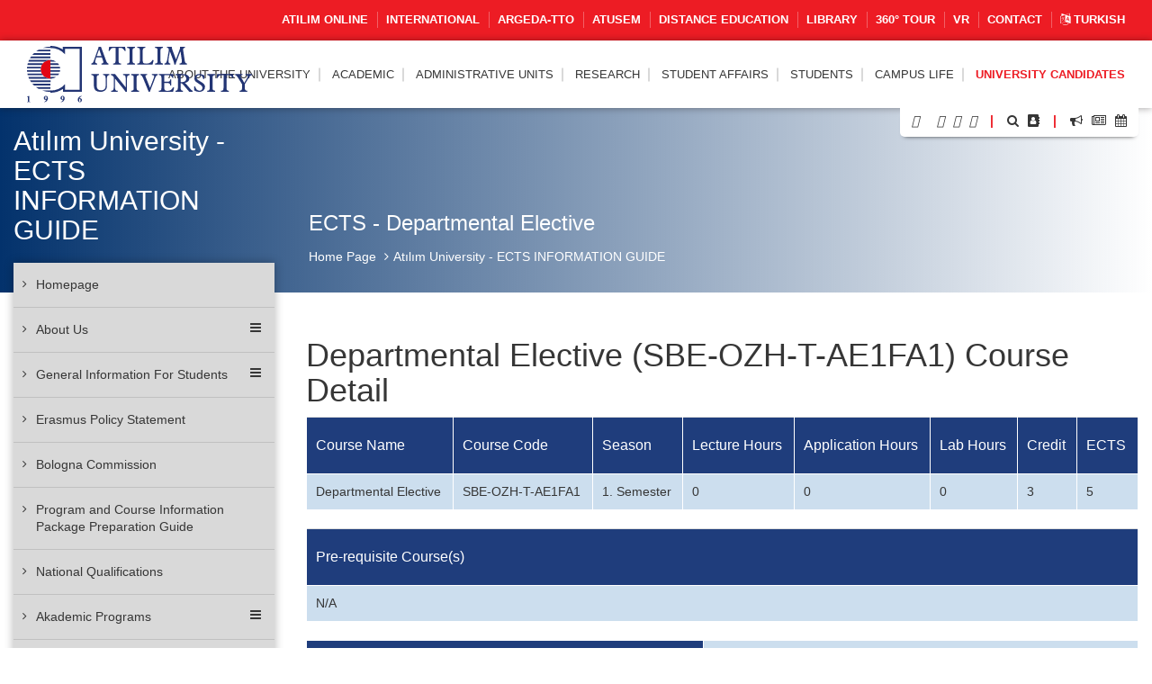

--- FILE ---
content_type: text/html; charset=UTF-8
request_url: https://www.atilim.edu.tr/en/ects/site-courses/228/13018/detail
body_size: 134335
content:
<script type="application/ld+json">
{
  "@context": "https://schema.org",
  "@type": "CollegeOrUniversity",
  "name": "Atılım Üniversitesi",
  "url": "https://www.atilim.edu.tr",
  "address": {
    "@type": "PostalAddress",
    "streetAddress": "Kızılcaşar Mahallesi, İncek Gölbaşı",
    "addressLocality": "Ankara",
    "postalCode": "06830",
    "addressCountry": "TR"
  },
  "foundingDate": "1996",
  "founder": "Atılım Eğitim Vakfı",
  "employee": {
    "@type": "Person",
    "name": "Prof. Dr. Serkan Eryılmaz",
    "jobTitle": "Rektör"
  }
}
</script>

<!doctype html>
<html lang="en" data-lang-name="English">

<head>

<script>var isMobile=false, isTablet=false</script><meta charset="utf-8">
<meta http-equiv="X-UA-Compatible" content="IE=edge">
<meta name="viewport" content="width=device-width, initial-scale=1.0">
<meta name="content-type" content="text/html; charset=utf-8" />

<meta name="google-site-verification" content="jT-3b_WCSabaHoTMz6xHuFZM0j4fP1sjme_pC-JeWMg" />
<meta name="google-site-verification" content="k31XikwTaGBiyVX7H6CCsLcL8Kk5Yg05JXBY6UKb6uQ" />
<meta name="csrf-token" content="rXDAfX9RH7OyPAFI94kq5oqKiQHqCkIjkazBhzH3">

<meta name="twitter:card" content="summary_large_image">
<meta name="twitter:site" content="@">
<meta name="twitter:creator" content="@">
<meta name="twitter:title" content="ATILIM ÜNİVERSİTESİ - Atılım University - ECTS INFORMATION GUIDE - ECTS - Departmental Elective">
<meta name="twitter:description" content="">
<meta name="twitter:image:src" content="https://www.atilim.edu.tr/assets/frontend/img/og-image.jpg">

<meta name="facebook-domain-verification" content="3wbw6db3ifrwyg9tg84jtfb4cmak9p" />
<meta property="og:url" content="https://www.atilim.edu.tr/en/ects/site-courses/228/13018/detail">
<meta property="og:type" content="article">
<meta property="og:title" content="ATILIM ÜNİVERSİTESİ - Atılım University - ECTS INFORMATION GUIDE - ECTS - Departmental Elective">
<meta property="og:image" content="https://www.atilim.edu.tr/assets/frontend/img/og-image.jpg"/>
<meta property="og:description" content="">
<meta property="og:site_name" content="ATILIM ÜNİVERSİTESİ - Atılım University - ECTS INFORMATION GUIDE">
<meta property="article:author" content="">
<meta property="article:publisher" content="">


<meta name="description" content="">
<meta name="msapplication-TileColor" content="#ffffff">
<meta name="msapplication-TileImage" content="https://www.atilim.edu.tr/assets/frontend/img/favicon//ms-icon-144x144.png">
<meta name="theme-color" content="#ffffff">
<title>ATILIM UNIVERSITY - Atılım University - ECTS INFORMATION GUIDE - ECTS - Departmental Elective</title>
<link rel="alternate" hreflang="tr" href="https://www.atilim.edu.tr/tr/ects/site-courses/228/13018/detail" />

        <style>
        .siteBg{
            /* Permalink - use to edit and share this gradient: http://colorzilla.com/gradient-editor/#1e5799+0,7db9e8+100&1+0,0+100 */
            background: -moz-linear-gradient(left, rgba(3,50,108,1) 0%, rgba(3,50,108,0) 100%); /* FF3.6-15 */
            background: -webkit-linear-gradient(left, rgba(3,50,108,1) 0%,rgba(3,50,108,0) 100%); /* Chrome10-25,Safari5.1-6 */
            background: linear-gradient(to right, rgba(3,50,108,1) 0%,rgba(3,50,108,0) 100%); /* W3C, IE10+, FF16+, Chrome26+, Opera12+, Safari7+ */
            filter: progid:DXImageTransform.Microsoft.gradient( startColorstr='#03326c', endColorstr='#03326c',GradientType=1 ); /* IE6-9 */
        }
        .siteBgColor{
            background-color: #03326c;
        }
    </style>
    <script type="application/ld+json">
{
  "@context": "https://schema.org",
  "@type": "CollegeOrUniversity",
  "name": "Atılım Üniversitesi",
  "url": "https://www.atilim.edu.tr",
  "address": {
    "@type": "PostalAddress",
    "streetAddress": "Kızılcaşar Mahallesi, İncek Gölbaşı",
    "addressLocality": "Ankara",
    "postalCode": "06830",
    "addressCountry": "TR"
  },
  "foundingDate": "1996",
  "founder": "Atılım Eğitim Vakfı",
  "employee": {
    "@type": "Person",
    "name": "Prof. Dr. Serkan Eryılmaz",
    "jobTitle": "Rektör"
  }
}
</script>

</head>
<body id="" class="visitor">

<div class="content">

    <div class="wraps">
    <header>
    <div class="container-fluid">
                    <div class="row top-menu hidden-xs">
            <div class="container">
                <div class="col-lg-12 col-md-12 col-sm-12 col-xs-12">
                    <a href="https://www.atilim.edu.tr/tr/home/page/4970/pandemi-donemi-calismalarimiz"><img src="https://www.atilim.edu.tr/assets/frontend/img/guvenli_kampus_bordered.png" alt="Atılım Üniversitesi Logo" class="img-responsive hidden-xs" style="width:50px;float: left;margin:-4px 0 0 -10px;display:none"></a>
                                        <ul class="list-inline ut p-0 m-0"><li><a target=_blank href="https://www.atilim.edu.tr/atilim-online/?en">ATILIM ONLINE</a></li><li><a target=_blank href="https://ic.atilim.edu.tr">INTERNATIONAL</a></li><li><a href="https://www.atilim.edu.tr/en/argeda-teknoloji-transfer-ofisi-direktorlugu">ARGEDA-TTO</a></li><li><a href="/en/atusem">ATUSEM</a></li><li><a href="https://www.atilim.edu.tr/en/ue">Distance Education</a></li><li><a href="https://www.atilim.edu.tr/en/library">LIBRARY</a></li><li><a target=_blank href="https://tourmake.net/en/tour/1ba4cee675b876335fa20c59e4cb2a93">360° TOUR</a></li><li><a href="https://www.atilim.edu.tr/en/home/page/5999/vr">VR</a></li><li><a href="https://www.atilim.edu.tr/en/home/page/1336/contact">Contact</a></li><li><a lang="en" href="https://www.atilim.edu.tr/tr/ects/site-courses/228/13018/detail"><i class="fa fa-language"></i> Turkish</a></li></ul>
                </div>
            </div>
        </div>
                    <div class="row main-menu-container">
            <div class="container">
                <div class="col-lg-12">
                    <div class="logo">
                        <a href="https://www.atilim.edu.tr"><img src="https://www.atilim.edu.tr/assets/frontend/img/atilim-universitesi-logo-en.svg" alt="Atılım Üniversitesi Logo" class="img-responsive" style="width:250px"></a>
                    </div>
                    <div class="main-menu text-right">
                        <div class="hidden-sm hidden-xs hidden-md main-hidden">
                            <ul class="main-menu-center list-inline ut p-0 m-0"> <li id="D"><a class=default-cursor href="javascript:void(0);">ABOUT THE UNIVERSITY</a><ul><li id="D1"><a  href="https://www.atilim.edu.tr/en/home/page/1/general-information">General Information</a></li><li id="D2354"><a class=default-cursor href="javascript:void(0);"><span class="pull-right"><i class="fa fa-angle-right"></i></span>University Administration</a><ul><li id="D"><a class=default-cursor href="javascript:void(0);">Board of Trustees</a></li><li id="D4048"><a  href="https://www.atilim.edu.tr/en/home/page/4048/presidents-office"><span class="pull-right"><i class="fa fa-angle-right"></i></span>President&#039;s Office</a><ul><li id="D4048"><a  href="https://www.atilim.edu.tr/en/home/page/4048/presidents-office">President&#039;s Office</a></li><li id="D5812"><a  href="https://www.atilim.edu.tr/en/home/page/5812/president">President</a></li><li id="D5809"><a  href="https://www.atilim.edu.tr/en/home/page/5809/vice-president-for-academic-operations">Vice President for Academic Operations</a></li><li id="D4534"><a  href="https://www.atilim.edu.tr/en/home/page/4534/vice-president-for-research">Vice President for Research</a></li><li id="D3904" class=rightgelecek><a  href="https://www.atilim.edu.tr/en/home/page/3904/executive-secretariat-of-the-presidency">Executive Secretariat of the Presidency</a></li></ul></li><li id="D2357"><a  href="https://www.atilim.edu.tr/en/home/page/2357/university-senate">University Senate</a></li><li id="D2358"><a  href="https://www.atilim.edu.tr/en/home/page/2358/university-executive-committee">University Executive Committee</a></li><li id="D2359"><a  href="https://www.atilim.edu.tr/en/home/page/2359/organization-chart">Organization Chart</a></li><li id="D92" class=rightgelecek><a  href="https://www.atilim.edu.tr/en/home/page/92/our-presidents">Our Presidents</a></li></ul></li><li id="D4533"><a  href="https://www.atilim.edu.tr/en/home/page/4533/atilim-on-the-rise">Atılım on the Rise</a></li><li id="D"><a class=default-cursor href="javascript:void(0);">Corporate Identity</a></li><li id="D2821"><a  href="https://www.atilim.edu.tr/en/kampus/page/2821/photo-gallery">Photo Gallery</a></li><li id="D113"><a  href="https://www.atilim.edu.tr/en/home/page/113/legislation">Legislation</a></li><li id="D2954"><a  href="https://www.atilim.edu.tr/en/home/page/2954/accreditations">Accreditations</a></li><li id="D"><a class=default-cursor href="javascript:void(0);">ECTS Information Guide</a></li></ul></li>  <li id="D"><a  href="https://www.atilim.edu.tr/academic-units">ACADEMIC</a><ul><li id="D26"><a  href="https://www.atilim.edu.tr/en/artsci"><span class="pull-right"><i class="fa fa-angle-right"></i></span>School of Arts &amp; Sciences</a><ul><li id="D35"><a  href="https://www.atilim.edu.tr/en/enlit">English Language and Literature</a></li><li id="D37"><a  href="https://www.atilim.edu.tr/en/mtb">English Translation &amp; Interpretation</a></li><li id="D36"><a  href="https://www.atilim.edu.tr/en/math">Mathematics</a></li><li id="D38"><a  href="https://www.atilim.edu.tr/en/psy">Psychology</a></li><li id="D39" class=rightgelecek><a  href="https://www.atilim.edu.tr/en/sbo">Social Sciences for University wide Courses</a></li></ul></li><li id="D16"><a  href="https://www.atilim.edu.tr/en/gsf"><span class="pull-right"><i class="fa fa-angle-right"></i></span>School of Fine Arts, Design and Architecture</a><ul><li id="D20"><a  href="https://www.atilim.edu.tr/en/ent">Industrial Design</a></li><li id="D18"><a  href="https://www.atilim.edu.tr/en/grf">Graphic Design</a></li><li id="D22"><a  href="https://www.atilim.edu.tr/en/art">Fine Arts and Elective Courses</a></li><li id="D17"><a  href="https://www.atilim.edu.tr/en/ict">Interior Architecture and Environmental Design</a></li><li id="D21"><a  href="https://www.atilim.edu.tr/en/mim">Architecture</a></li><li id="D19" class=rightgelecek><a  href="https://www.atilim.edu.tr/en/mod">Textile &amp; Fashion Design</a></li></ul></li><li id="D27"><a  href="https://www.atilim.edu.tr/en/law">School of Law</a></li><li id="D28"><a  href="https://www.atilim.edu.tr/en/fom"><span class="pull-right"><i class="fa fa-angle-right"></i></span>School of Business</a><ul><li id="D45"><a  href="https://www.atilim.edu.tr/en/pr">Public Relations and Advertising</a></li><li id="D33"><a  href="https://www.atilim.edu.tr/en/econ">Economics</a></li><li id="D253"><a  href="https://www.atilim.edu.tr/en/econ-eng">Economics (English)</a></li><li id="D40"><a  href="https://www.atilim.edu.tr/en/management">Business</a></li><li id="D251"><a  href="https://www.atilim.edu.tr/en/isletme-ingilizce">Business (English)</a></li><li id="D41"><a  href="https://www.atilim.edu.tr/en/maliye">Public Finance</a></li><li id="D42"><a  href="https://www.atilim.edu.tr/en/pol">Political Science and Public Administration</a></li><li id="D46"><a  href="https://www.atilim.edu.tr/en/tm">Tourism Management</a></li><li id="D43"><a  href="https://www.atilim.edu.tr/en/int">International Relations</a></li><li id="D44" class=rightgelecek><a  href="https://www.atilim.edu.tr/en/loj">International Trade and Logistics</a></li></ul></li><li id="D2"><a  href="https://www.atilim.edu.tr/en/foe"><span class="pull-right"><i class="fa fa-angle-right"></i></span>School of Engineering</a><ul><li id="D3"><a  href="https://www.atilim.edu.tr/en/compe">Computer Engineering</a></li><li id="D4"><a  href="https://www.atilim.edu.tr/en/ise">Information Systems Engineering</a></li><li id="D5"><a  href="https://www.atilim.edu.tr/en/eee">Electrical-Electronics Engineering</a></li><li id="D29"><a  href="https://www.atilim.edu.tr/en/ie">Industrial Engineering</a></li><li id="D6"><a  href="https://www.atilim.edu.tr/en/energy">Energy Systems Engineering</a></li><li id="D15"><a  href="https://www.atilim.edu.tr/en/physics">Physics Group</a></li><li id="D356"><a  href="https://www.atilim.edu.tr/en/ase">Aerospace Engineering</a></li><li id="D7"><a  href="https://www.atilim.edu.tr/en/mfge">Manufacturing Engineering</a></li><li id="D8"><a  href="https://www.atilim.edu.tr/en/ce">Civil Engineering</a></li><li id="D9"><a  href="https://www.atilim.edu.tr/en/che">Chemical Engineering</a></li><li id="D10"><a  href="https://www.atilim.edu.tr/en/me">Mechanical Engineering</a></li><li id="D12"><a  href="https://www.atilim.edu.tr/en/mechatronics">Mechatronics Engineering</a></li><li id="D11"><a  href="https://www.atilim.edu.tr/en/mate">Metallurgical and Materials Engineering</a></li><li id="D13"><a  href="https://www.atilim.edu.tr/en/ae">Automotive Engineering</a></li><li id="D14" class=rightgelecek><a  href="https://www.atilim.edu.tr/en/se">Software Engineering</a></li></ul></li><li id="D25"><a  href="https://www.atilim.edu.tr/en/sbf"><span class="pull-right"><i class="fa fa-angle-right"></i></span>School of Health Sciences</a><ul><li id="D171"><a  href="https://www.atilim.edu.tr/en/beslenme-ve-diyetetik">Nutrition and Dietetics</a></li><li id="D370"><a  href="https://www.atilim.edu.tr/en/cocuk-gelisimi">Child Development</a></li><li id="D172"><a  href="https://www.atilim.edu.tr/en/fizyoterapi-ve-rehabilitasyon">Physiotheraphy and Rehabilitation</a></li><li id="D256"><a  href="https://www.atilim.edu.tr/en/hemsirelik">Nursing</a></li><li id="D371" class=rightgelecek><a  href="https://www.atilim.edu.tr/en/odyoloji">Audiology</a></li></ul></li><li id="D340"><a  href="https://www.atilim.edu.tr/en/tip">School of Medicine</a></li><li id="D252"><a  href="https://www.atilim.edu.tr/en/myo"><span class="pull-right"><i class="fa fa-angle-right"></i></span>Vocational School</a><ul><li id="D269"><a  href="https://www.atilim.edu.tr/en/adalet-meslek-yuksek-okulu">Justice Program</a></li><li id="D406"><a  href="https://www.atilim.edu.tr/en/e-ticaret-ve-pazarlama">E - Commerce and Marketing</a></li><li id="D404" class=rightgelecek><a  href="https://www.atilim.edu.tr/en/mahkeme-buro-hizmetleri-programi">Court Office Services</a></li></ul></li><li id="D360"><a  href="https://www.atilim.edu.tr/en/shmyo"><span class="pull-right"><i class="fa fa-angle-right"></i></span>Vocational School of Health Services</a><ul><li id="D361"><a  href="https://www.atilim.edu.tr/en/terapi-ve-rehabilitasyon-bolumu"><span class="pull-right"><i class="fa fa-angle-right"></i></span>Department Of Therapy and Rehabilitation</a><ul><li id="D362" class=rightgelecek><a  href="https://www.atilim.edu.tr/en/fizyoterapi-programi">Physiotherapy Program</a></li></ul></li><li id="D363" class=rightgelecek><a  href="https://www.atilim.edu.tr/en/tibbi-hizmetler-ve-teknikler-bolumu"><span class="pull-right"><i class="fa fa-angle-right"></i></span>Department Of Medical Services and Techniques</a><ul><li id="D364"><a  href="https://www.atilim.edu.tr/en/ameliyathane-hizmetleri-programi">Operating Room Services Program</a></li><li id="D365"><a  href="https://www.atilim.edu.tr/en/anestezi-programi">Anesthesia Program</a></li><li id="D366"><a  href="https://www.atilim.edu.tr/en/ilk-ve-acil-yardim-programi">First and Emergency Aid Program</a></li><li id="D381"><a  href="https://www.atilim.edu.tr/en/tibbi-goruntuleme-teknikleri-programi">Medical Imaging Techniques Program</a></li><li id="D368" class=rightgelecek><a  href="https://www.atilim.edu.tr/en/tibbi-laboratuvar-teknikleri-programi">Medical Laboratory Techniques Program</a></li></ul></li></ul></li><li id="D31"><a  href="https://www.atilim.edu.tr/en/shyo"><span class="pull-right"><i class="fa fa-angle-right"></i></span>School of Civil Aviation (4-Year)</a><ul><li id="D50"><a  href="https://www.atilim.edu.tr/en/shui">Aviation Management</a></li><li id="D47"><a  href="https://www.atilim.edu.tr/en/plt">Pilot Training</a></li><li id="D49"><a  href="https://www.atilim.edu.tr/en/ueeb">Avionics</a></li><li id="D48" class=rightgelecek><a  href="https://www.atilim.edu.tr/en/ugmb">Airframe and Powerplant Maintenance</a></li></ul></li><li id="D32"><a  href="https://www.atilim.edu.tr/en/sfl"><span class="pull-right"><i class="fa fa-angle-right"></i></span>School of Foreign Languages</a><ul><li id="D168"><a  href="https://www.atilim.edu.tr/en/dml">Modern Languages</a></li><li id="D167" class=rightgelecek><a  href="https://www.atilim.edu.tr/en/dbe">Basic English (Prep School)</a></li></ul></li><li id="D24"><a  href="https://www.atilim.edu.tr/en/fbe"><span class="pull-right"><i class="fa fa-angle-right"></i></span>Graduate School of Natural and Applied Sciences</a><ul><li id="D72"><a  href="https://www.atilim.edu.tr/en/bilgisayar-muhendisligi-ana-bilim-dali">Department of Computer Engineering</a></li><li id="D63"><a  href="https://www.atilim.edu.tr/en/bilisim-sistemleri-muhendisligi-ana-bilim-dali">Department of Information Systems Engineering</a></li><li id="D64"><a  href="https://www.atilim.edu.tr/en/elektrik-elektronik-muhendisligi-ana-bilim-dali">Department of Electrical &amp; Electronics Engineering</a></li><li id="D70"><a  href="https://www.atilim.edu.tr/en/endustri-muhendisligi-ana-bilim-dali">Department of Industrial Engineering</a></li><li id="D74"><a  href="https://www.atilim.edu.tr/en/fizik-ana-bilim-dali">Department of Physics</a></li><li id="D68"><a  href="https://www.atilim.edu.tr/en/imalat-muhendisligi-ana-bilim-dali">Department of Manufacturing Engineering</a></li><li id="D65"><a  href="https://www.atilim.edu.tr/en/insaat-muhendisligi-ana-bilim-dali">Department of Civil Engineering</a></li><li id="D396"><a  href="https://www.atilim.edu.tr/en/kimya-ana-bilim-dali">Department of Chemistry</a></li><li id="D73"><a  href="https://www.atilim.edu.tr/en/kimya-muhendisligi-ana-bilim-dali">Department of Chemical Engineering</a></li><li id="D186"><a  href="https://www.atilim.edu.tr/en/makine-muhendisligi-ana-bilim-dali">Department of Mechanical Engineering</a></li><li id="D62"><a  href="https://www.atilim.edu.tr/en/matematik-ana-bilim-dali">Department of Mathematics</a></li><li id="D71"><a  href="https://www.atilim.edu.tr/en/mekatronik-muhendisligi-ana-bilim-dali">Department of Mechatronics Engineering</a></li><li id="D66"><a  href="https://www.atilim.edu.tr/en/metalurji-ve-malzeme-muhendisligi-ana-bilim-dali">Department of Metallurgical and Materials Engineering</a></li><li id="D69"><a  href="https://www.atilim.edu.tr/en/mimarlik-ana-bilim-dali">Department of Architecture</a></li><li id="D174"><a  href="https://www.atilim.edu.tr/en/modes">Department of Modeling and Design of Engineering Systems</a></li><li id="D176" class=rightgelecek><a  href="https://www.atilim.edu.tr/en/yazilim-muhendisligi-ana-bilim-dali">Department of Software Engineering</a></li></ul></li><li id="D352"><a  href="https://www.atilim.edu.tr/en/sabe"><span class="pull-right"><i class="fa fa-angle-right"></i></span>Graduate School of Health Sciences</a><ul><li id="D355"><a  href="https://www.atilim.edu.tr/en/fizyoterapi-ve-rehabilitasyon-ana-bilim-dali">Department of Physiotherapy and Rehabilitation</a></li><li id="D359"><a  href="https://www.atilim.edu.tr/en/hareket-ana-bilim-dali">Department of Kinesiology</a></li><li id="D354" class=rightgelecek><a  href="https://www.atilim.edu.tr/en/hemsirelik-ana-bilim-dali">Department of Nursing</a></li></ul></li><li id="D30" class=rightgelecek><a  href="https://www.atilim.edu.tr/en/sbe"><span class="pull-right"><i class="fa fa-angle-right"></i></span>Graduate School of Social Sciences</a><ul><li id="D117"><a  href="https://www.atilim.edu.tr/en/halkla-iliskiler-ve-reklamcilik-ana-bilim-dali">Department of Public Relations and Advertising</a></li><li id="D136"><a  href="https://www.atilim.edu.tr/en/ic-mimarlik-ve-cevre-tasarimi-ana-bilim-dali">Department of Interior Architecture and Environmental Design</a></li><li id="D147"><a  href="https://www.atilim.edu.tr/en/poec">Department of Economics</a></li><li id="D152"><a  href="https://www.atilim.edu.tr/en/drenlit">Department of English Language and Literature</a></li><li id="D80"><a  href="https://www.atilim.edu.tr/en/idp">Department of Business</a></li><li id="D104"><a  href="https://www.atilim.edu.tr/en/kamu-hukuku-ana-bilim-dali">Department of Public Law</a></li><li id="D105"><a  href="https://www.atilim.edu.tr/en/kamu-yonetimi-ve-siyaset-bilimi-ana-bilim-dali">Department of Public Administration and Political Science</a></li><li id="D369"><a  href="https://www.atilim.edu.tr/en/psikoloji-ana-bilim-dali">Department of Clinical Psychology</a></li><li id="D345"><a  href="https://www.atilim.edu.tr/en/maliye-ana-bilim-dali">Department of Public Finance</a></li><li id="D130"><a  href="https://www.atilim.edu.tr/en/mutercim-tercumanlik-ana-bilim-dali">Department of Translation and Interpretation</a></li><li id="D143"><a  href="https://www.atilim.edu.tr/en/ozel-hukuk-ana-bilim-dali">Department of Private Law</a></li><li id="D144"><a  href="https://www.atilim.edu.tr/en/turizm-ve-otel-isletmeciligi-ana-bilim-dali">Department of Tourism and Hotel Management</a></li><li id="D145"><a  href="https://www.atilim.edu.tr/en/uluslararasi-iliskiler-ana-bilim-dali">Department of International Relations</a></li><li id="D148" class=rightgelecek><a  href="https://www.atilim.edu.tr/en/uluslararasi-ticaret-ve-lojistik-ana-bilim-dali">Department of International Trade and Logistics</a></li></ul></li></ul></li>  <li id="D239"><a  href="https://www.atilim.edu.tr/en/idari-birimler">ADMINISTRATIVE UNITS</a><ul><li id="D113"><a  href="https://www.atilim.edu.tr/en/direktorlukler"><span class="pull-right"><i class="fa fa-angle-right"></i></span>Directorates</a><ul><li id="D229"><a  href="https://www.atilim.edu.tr/en/argeda-teknoloji-transfer-ofisi-direktorlugu">Directorate of the ARGEDA - Technology Transfer Office</a></li><li id="D107"><a  href="https://www.atilim.edu.tr/en/its">Directorate of Information and Communication Technologies</a></li><li id="D108"><a  href="https://www.atilim.edu.tr/en/hukuk-musavirligi">Directorate of Legal Counseling</a></li><li id="D234"><a  href="https://www.atilim.edu.tr/en/insan-kaynaklari-direktorlugu">Directorate of Human Resources</a></li><li id="D109"><a  href="https://www.atilim.edu.tr/en/kit">Directorate of Corporate Communication and Promotion</a></li><li id="D245"><a  href="https://www.atilim.edu.tr/en/kutuphane-ve-dokumantasyon-direktorlugu-">Directorate of Library and Documentation</a></li><li id="D235"><a  href="https://www.atilim.edu.tr/en/mali-isler-ve-butce-direktorlugu">Directorate of Financial Affairs and Budget</a></li><li id="D114"><a  href="https://www.atilim.edu.tr/en/oim">Directorate of Student Affairs</a></li><li id="D115"><a  href="https://www.atilim.edu.tr/en/satinalma-direktorlugu">Directorate of Purchasing</a></li><li id="D272"><a  href="https://www.atilim.edu.tr/en/sosyal-isler-ve-spor-direktorlugu">Directorate of Social Affairs and Sports</a></li><li id="D237"><a  href="https://www.atilim.edu.tr/en/uluslararasi-iliskiler-direktorlugu">Directorate of International Relations</a></li><li id="D233" class=rightgelecek><a  href="https://www.atilim.edu.tr/en/yapi-isleri-direktorlugu">Directorate of Construction</a></li></ul></li><li id="D112"><a  href="https://www.atilim.edu.tr/en/koordinatorlukler"><span class="pull-right"><i class="fa fa-angle-right"></i></span>Coordination Offices</a><ul><li id="D138"><a  href="https://www.atilim.edu.tr/en/arsivkoord">Coordination Office of Archive and Document Management</a></li><li id="D116"><a  href="https://www.atilim.edu.tr/en/cdi">Coordination Office of Landscaping</a></li><li id="D118"><a  href="https://www.atilim.edu.tr/en/guvenlik">Coordination Office of Security</a></li><li id="D119"><a  href="https://www.atilim.edu.tr/en/iletisim-ve-yazi-isleri-koordinatorlugu">Coordination Office of Communication and Registry</a></li><li id="D120"><a  href="https://www.atilim.edu.tr/en/cpa">Coordination Office of Career Planning and Cooperative Education</a></li><li id="D417"><a  href="https://www.atilim.edu.tr/en/kurumsal-planlama-ve-veri-yonetimi-koordinatorlugu">Coordination Office of Corporate Planning and Data Management</a></li><li id="D123"><a  href="https://www.atilim.edu.tr/en/saglik-isleri-koordinatorlugu">Coordination Office of Health Services</a></li><li id="D126"><a  href="https://www.atilim.edu.tr/en/teknik-isler-koordinatorlugu">Coordination Office of Technical Services</a></li><li id="D405"><a  href="https://www.atilim.edu.tr/en/toplumsal-katki-koordinatorlugu">Coordination Office of Social Contribution</a></li><li id="D53"><a  href="https://www.atilim.edu.tr/en/ue">Coordination Office of Distance Learning and Educational Technologies</a></li><li id="D129"><a  href="https://www.atilim.edu.tr/en/yardimci-hizmetler-koordinatorlugu">Coordination Office of Auxiliary Services</a></li><li id="D142"><a  href="https://www.atilim.edu.tr/en/yazi-isleri-koordinatorlugu">Coordination Office of Registry</a></li></ul></li><li id="D157"><a  href="https://www.atilim.edu.tr/en/mudurlukler"><span class="pull-right"><i class="fa fa-angle-right"></i></span>Management Offices</a><ul><li id="D122"><a  href="https://www.atilim.edu.tr/en/kultur">Management Office of Cultural and Social Affairs</a></li><li id="D358"><a  href="https://www.atilim.edu.tr/en/ogretme-ve-ogrenme-merkezi">Management Office of the Teaching and Learning Center</a></li><li id="D132"><a  href="https://www.atilim.edu.tr/en/msmm">Management Office of the Metal Forming Center of Excellence</a></li><li id="D133"><a  href="https://www.atilim.edu.tr/en/mutevelli-heyet-ozel-kalem-mudurlugu">Management Office of the Executive Secretary for the Board of Trustees</a></li><li id="D134"><a  href="https://www.atilim.edu.tr/en/rektorluk-ozel-kalem-mudurlugu">Management Office of the Chief of Staff of the Presidency</a></li><li id="D124"><a  href="https://www.atilim.edu.tr/en/spor">Management Office of Sports</a></li><li id="D135"><a  href="https://www.atilim.edu.tr/en/atusem">Management Office of the Continuing Education Center</a></li><li id="D137" class=rightgelecek><a  href="https://www.atilim.edu.tr/en/ucus-okulu-mudurlugu">Management Office of the Flight School</a></li></ul></li><li id="D158"><a  href="https://www.atilim.edu.tr/en/calisma-ofisleri"><span class="pull-right"><i class="fa fa-angle-right"></i></span>Offices</a><ul><li id="D139"><a  href="https://www.atilim.edu.tr/en/dersprogrami">Course and Exam Schedule Office</a></li><li id="D140"><a  href="https://www.atilim.edu.tr/en/mutercim-tercumanlik-ofisi">Translation and Interpretation Office</a></li><li id="D141" class=rightgelecek><a  href="https://www.atilim.edu.tr/en/ulasim-ofisi">Transportation Office</a></li></ul></li><li id="D270"><a  href="https://www.atilim.edu.tr/en/ozel-gereksinimli-bireyler-destek-birimi">Support Unit for People with Special Needs</a></li><li id="D264" class=rightgelecek><a  href="https://www.atilim.edu.tr/en/bilgi-edinme-birimi">Information Request Unit</a></li></ul></li>  <li id="D51"><a  href="https://www.atilim.edu.tr/en/argeda">RESEARCH</a><ul><li id="D"><a  href="/argeda/page/953/publications">Research Outputs</a></li><li id="D258"><a  href="https://www.atilim.edu.tr/en/arastirma-laboratuvarlari">Research Laboratories</a></li><li id="D257"><a  href="https://www.atilim.edu.tr/en/arastirma-merkezleri"><span class="pull-right"><i class="fa fa-angle-right"></i></span>Research Centers</a><ul><li id="D52"><a  href="https://www.atilim.edu.tr/en/kasaum">Women’s Studies Center</a></li><li id="D75"><a  href="https://www.atilim.edu.tr/en/msmm">Metal Forming Center of Excellence</a></li><li id="D82"><a  href="https://www.atilim.edu.tr/en/pmarc">Performance Measurement Application and Research Center</a></li><li id="D84"><a  href="https://www.atilim.edu.tr/en/savtam">Defense Technologies Application and Research Center</a></li><li id="D85" class=rightgelecek><a  href="https://www.atilim.edu.tr/en/tutam">Historical Research and Application Center</a></li></ul></li><li id="D931"><a  href="https://www.atilim.edu.tr/en/argeda/page/931/research-policies">Research Policies</a></li><li id="D934"><a  href="https://www.atilim.edu.tr/en/argeda/page/934/research-projects">Research Projects</a></li><li id="D"><a class=default-cursor href="javascript:void(0);">ARGEDA Technology Transfer Office</a></li><li id="D3437"><a  href="https://www.atilim.edu.tr/en/argeda/page/3437/scientific-publication-awards">Scientific Publication Awards</a></li><li id="D943"><a  href="https://www.atilim.edu.tr/en/argeda/page/943/internal-support-programs">Internal Support Programs</a></li><li id="D1580" class=rightgelecek><a  href="https://www.atilim.edu.tr/en/argeda/page/1580/awards">Awards</a></li></ul></li>  <li id="D114"><a  href="https://www.atilim.edu.tr/en/oim">Student Affairs</a></li>  <li id="D"><a class=default-cursor href="javascript:void(0);">STUDENTS</a><ul><li id="D"><a  href="/academic-calendar">Academic Calendar</a></li><li id="D114"><a  href="https://www.atilim.edu.tr/en/oim">Directorate of Student Affairs</a></li><li id="D149"><a  href="https://www.atilim.edu.tr/en/od"><span class="pull-right"><i class="fa fa-angle-right"></i></span>Office of Dean of Students</a><ul><li id="D100"><a  href="https://www.atilim.edu.tr/en/od/page/100/student-development-and-counseling-center">Student Development and Counseling Center</a></li><li id="D270" class=rightgelecek><a  href="https://www.atilim.edu.tr/en/ozel-gereksinimli-bireyler-destek-birimi">Support Unit for People with Special Needs</a></li></ul></li><li id="D"><a class=default-cursor href="javascript:void(0);"><span class="pull-right"><i class="fa fa-angle-right"></i></span>Student-Oriented Programs</a><ul><li id="D6028"><a  href="https://www.atilim.edu.tr/en/argeda-teknoloji-transfer-ofisi-direktorlugu/page/6028/atu-200-400-research-project-participation">ATU 200/400 Research Project Participation</a></li><li id="D5137"><a  href="https://www.atilim.edu.tr/en/onur-ogrencileri/page/5137/honor-high-honor-students">Honor/High Honor Students</a></li><li id="D3042"><a  href="https://www.atilim.edu.tr/en/cpa/page/3042/cooperative-education">Cooperative Education</a></li><li id="D945"><a  href="https://www.atilim.edu.tr/en/argeda/page/945/lap---undergraduate-research-projects">LAP - Undergraduate Research Projects</a></li><li id="D"><a class=default-cursor href="javascript:void(0);">Clubs and Societies</a></li><li id="D"><a target=&quot;_blank&quot;class=default-cursor href="javascript:void(0);">Erasmus</a></li><li id="D250"><a  href="https://www.atilim.edu.tr/en/mpad">Atilim mPAD</a></li><li id="D5824" class=rightgelecek><a  href="https://www.atilim.edu.tr/en/argeda/page/5824/lap---undergraduate-research-projects">LAP - Undergraduate Research Projects</a></li></ul></li></ul></li>  <li id="D60"><a  href="https://www.atilim.edu.tr/en/kampus">Campus Life</a><ul><li id="D95"><a  href="https://www.atilim.edu.tr/en/kampus/page/95/transportation">Transportation</a></li><li id="D812"><a  href="https://www.atilim.edu.tr/en/kampus/page/812/catering">Catering</a></li><li id="D96"><a  href="https://www.atilim.edu.tr/en/kampus/page/96/health-services">Health Services</a></li><li id="D"><a  href="/en/spor">Sports</a></li><li id="D94"><a  href="https://www.atilim.edu.tr/en/kampus/page/94/dormitories">Dormitories</a></li><li id="D"><a target=&quot;_blank&quot; href="https://www.radioatilim.com/">Radio Atılım</a></li><li id="D"><a  href="/en/kultur/page/2497/student-communities">Student Clubs and Communities</a></li><li id="D"><a  href="/en/guvenlik/page/2502/traffic-rules-at-the-campus">Traffic Rules</a></li><li id="D2821"><a  href="https://www.atilim.edu.tr/en/kampus/page/2821/photo-gallery">Photo Gallery</a></li><li id="D3203" class=rightgelecek><a  href="https://www.atilim.edu.tr/en/press/page/3203/atilim-news">Atılım News</a></li></ul></li>  <li id="D" class=rightgelecek><a target=&quot;_blank&quot; href="https://ic.atilim.edu.tr/">University Candidates</a></li> </ul>
                        </div>
                        <div class="visible-sm visible-xs visible-md bars-visible">
                            <div class="responsive-bars">
                                <a class="toggle_search m-r-15" href="javascript:void (0)"><i class="fa fa-search"></i></a>
                                <a href="#mm-menu"><i class="fa fa-bars"></i></a>
                            </div>
                        </div>
                    </div>
                                        <div class="socials_v2 hidden-sm hidden-xs hidden-md main-hidden">
                        <ul class="list-inline ut p-0 m-0"><li class="hidden-xs"><a href="https://www.facebook.com/AtilimUniv/" target="_blank"><i class="fa-brands fa-facebook"></i></a></li><li class="hidden-xs"><a href="https://twitter.com/atilimuniv" target="_blank"><i class="fa-brands fa-x-twitter"></i></a></li><li class="hidden-xs"><a href="https://www.linkedin.com/school/atilim-universitesi/" target="_blank"><i class="fa-brands fa-linkedin"></i></a></li><li class="hidden-xs"><a href="https://www.instagram.com/atilimuniv/" target="_blank"><i class="fa-brands fa-instagram"></i></a></li><li class="hidden-xs"><a href="https://www.youtube.com/user/atilimuniversitesi" target="_blank"><i class="fa-brands fa-youtube"></i></a></li><li id="sep">|</li><li><a class="toggle_search" href="javascript:void (0)"><i class="fa fa-search"></i></a></li><li><a href="https://unacs.atilim.edu.tr/public/rehber" target="_blank"><i class="fa fa-address-book"></i></a></li><li id="sep">|</li><li><a href="/en/home/announcement/list"><i class="fa fa-bullhorn"></i></a></li><li><a href="/en/home/news/list"><i class="fa fa-newspaper-o"></i></a></li><li><a href="/en/home/event/list"><i class="fa fa-calendar"></i></a></li></ul>                    </div>
                                    </div>
            </div>
            <div id="general-search" class="general-search">
                <div class="container">
                    <div class="col-lg-12">
                        <form class="search_form" action="https://www.atilim.edu.tr/en/content-search" method="POST">
                            <div class="form-group custom_input">
                                <input name="query" class="form-control search_input" placeholder="Type the word you want to search">
                            </div>
                            <div class="form-group custom_radio hidden-xs">
                                <input checked name="content_type" type="radio"  id="inlineRadio1" value="content">
                                <label for="inlineRadio1">Content Search</label>
                                <input name="content_type" type="radio"  id="inlineRadio2" value="title">
                                <label for="inlineRadio2">Title Search</label>
                                <input name="content_type" type="radio" id="inlineRadio3" value="person" style="display: none">
                                <label for="inlineRadio3" style="display: none">Person Search</label>
                                <input type="hidden" name="_token" value="rXDAfX9RH7OyPAFI94kq5oqKiQHqCkIjkazBhzH3">

                            </div>
                        </form>
                    </div>
                </div>
                <div class="overlay_search"></div>
            </div>
        </div>
    </div>
    </header>
        <section class="detail-page-container">
    <div class="header academic_program_course_detail">
        <div class="header-img-slide">
            <div class="mask"></div>
            <div class="owl-carousel owl-theme owl-header" data-loop="">
                <div class="owl-item" style="background-image: url(https://cdn.statically.io/img/atilim.edu.tr/files/images/header.jpg)"></div>
                            </div>
        </div>
        <div class="headerColorImg siteBg">
            <div class="container-fluid">
                <div class="row">
                    <div class="header-title">
                        <div class="container">
                            
                            <div class="col-lg-9 col-md-9 col-lg-offset-3 col-md-offset-4 col-sm-12 col-xs-12">
                                <h1 class="colorWhite p-0 m-b-15 m-t-0 font-600">
                                                                        ECTS - Departmental Elective
                                    
                                                                    </h1>
                                <ul class="breadcrumb">
                                    <li><a href="https://www.atilim.edu.tr">Home Page</a></li>

                                                                            <li><a href="https://www.atilim.edu.tr/en/ects">Atılım University - ECTS INFORMATION GUIDE</a></li>
    
        
                                        

                                    
                                    
                                                                                                                                                                                        

                                </ul>
                            </div>
                            <!-- end of pull-md-3 -->
                        </div>
                        <!-- end of container -->
                    </div>
                    <!-- end of header-title -->
                </div>
                <!-- end of row -->
            </div>
            <!-- end of container-fluid -->
        </div>
        <!-- end of headerColor-Blue -->
    </div>
    <!-- end of header -->
</section>    <section>
        <div class="container">
            <div class="row">
                <div class="col-lg-3 col-md-4 col-sm-12 col-xs-12 sidebar-container">
    <div class="sidebar">
        <div class="sidebar-header">
            <h2 class="colorWhite p-0 m-b-15 m-t-0 font-400">Atılım University - ECTS INFORMATION GUIDE  
                <a class="hidden-md hidden-lg pull-right sidebar-res-icon " data-toggle="collapse" data-target="#accordionSide" aria-expanded="true" href="javascript:void(0);"><i class="fa fa-chevron-circle-down"></i></a>
            </h2>
        </div>

        <div class="sidebar-card collapse in" id="accordionSide" >
            <div class="sidebar-card-link">
                <ul class="p-0 m-0">
                    
                                            <li><a  href="https://www.atilim.edu.tr/en/ects">Homepage</a></li>
            <li><a  href="https://www.atilim.edu.tr/en/ects/page/3487/about-us">About Us</a><a data-toggle="collapse" href="javascript:void(0);" data-target="#side_page_1_2" class="pull-right"><i class="fa fa-bars"></i></a>            <ul id="side_page_1_2" class="sidebar-submenu collapse ">
                                    
                    <li><a  href="/home/page/1336/iletisim">Address</a></li>
                                            
                    <li><a  href="/academic-calendar">Academic Calendar</a></li>
                                            
                    <li><a  href="https://www.atilim.edu.tr/en/ects/page/3492/recognition-of-prior-learning">Recognition of Prior Learning</a></li>
                                            
                    <li><a  href="https://www.atilim.edu.tr/en/ects/page/3493/recognition-of-study-abroad">Recognition of Study Abroad</a></li>
                                            
                    <li><a  href="https://www.atilim.edu.tr/en/ects/page/3495/general-admission-requirements">General Admission Requirements</a></li>
                                            
                    <li><a  href="https://www.atilim.edu.tr/en/ects/page/3496/general-registration-procedures">General Registration Procedures</a></li>
                                            
                    <li><a  href="https://www.atilim.edu.tr/en/ects/page/3497/ects-credit-allocation">ECTS Credit Allocation</a></li>
                                            
                    <li><a  href="https://www.atilim.edu.tr/en/ects/page/3498/grading">Grading</a></li>
                                            
                    <li><a  href="https://www.atilim.edu.tr/en/ects/page/3499/arrangements-for-academic-guidance">Arrangements for Academic Guidance</a></li>
                                            
                    <li><a  href="https://www.atilim.edu.tr/en/ects/page/3500/internalization">Internalization</a></li>
                                            
                    <li><a  href="https://www.atilim.edu.tr/en/ects/page/3501/institutional-ects-coordinator">Institutional ECTS Coordinator</a></li>
                                            
                    <li><a  href="https://ic.atilim.edu.tr/tr/page/29/iletisim-ve-bolum-koordinatorlukleri">Departmental Erasmus Coordinators</a></li>
                                    </ul>
        </li>
            <li><a  href="https://www.atilim.edu.tr/tr/kampus">General Information For Students</a><a data-toggle="collapse" href="javascript:void(0);" data-target="#side_page_2_3" class="pull-right"><i class="fa fa-bars"></i></a>            <ul id="side_page_2_3" class="sidebar-submenu collapse ">
                                    
                    <li><a  href="https://www.atilim.edu.tr/en/ects/page/3504/about-ankara">About Ankara</a></li>
                                            
                    <li><a target=_blank href="https://www.atilim.edu.tr/en/kampus/page/94/dormitories">Accommodation</a></li>
                                            
                    <li><a target=_blank href="https://www.atilim.edu.tr/en/kampus/page/812/catering">Meals</a></li>
                                            
                    <li><a target=_blank href="https://www.atilim.edu.tr/en/kampus/page/96/health-services">Medical Facilities</a></li>
                                            
                    <li><a target=_blank href="https://www.atilim.edu.tr/en/ozel-gereksinimli-bireyler-destek-birimi">Support Unit for People with Special Needs</a></li>
                                            
                    <li><a target=_blank href="https://www.atilim.edu.tr/en/cpa">Career Planning</a></li>
                                            
                    <li><a  href="https://www.atilim.edu.tr/en/ects/page/3511/insurance">Insurance</a></li>
                                            
                    <li><a  href="https://www.atilim.edu.tr/en/ects/page/3512/financial-support-for-students">Financial Support for Students</a></li>
                                            
                    <li><a  href="https://www.atilim.edu.tr/en/ects/page/3513/students-affairs-office">Students Affairs Office</a></li>
                                            
                    <li><a  href="https://www.atilim.edu.tr/en/ects/page/3514/learning-facilities">Learning Facilities</a></li>
                                            
                    <li><a  href="https://ic.atilim.edu.tr/page/8/general-information">International Programs</a></li>
                                            
                    <li><a  href="https://www.atilim.edu.tr/en/ects/page/3516/practical-information-for-exchange-students">Practical Information for Exchange Students</a></li>
                                            
                    <li><a  href="https://www.atilim.edu.tr/en/ects/page/3517/language-courses">Language Courses</a></li>
                                            
                    <li><a  href="https://www.atilim.edu.tr/en/ects/page/3518/internship-and-cooperative-education">Internship and Cooperative Education</a></li>
                                            
                    <li><a  href="https://www.atilim.edu.tr/en/ects/page/3519/sports-and-leisure-facilities">Sports and Leisure Facilities</a></li>
                                            
                    <li><a  href="https://www.atilim.edu.tr/en/ects/page/3520/student-associations">Student Associations</a></li>
                                            
                    <li><a  href="https://www.atilim.edu.tr/en/ects/page/3521/useful-phone-numbers">Useful Phone Numbers</a></li>
                                    </ul>
        </li>
            <li><a  href="https://ic.atilim.edu.tr/tr/page/9/erasmus+">Erasmus Policy Statement</a></li>
            <li><a  href="https://www.atilim.edu.tr/en/ects/page/3524/bologna-commission">Bologna Commission</a></li>
            <li><a  href="/files/ects_kilavuz.pdf">Program and Course Information Package Preparation Guide</a></li>
            <li><a  href="https://www.atilim.edu.tr/en/ects/page/3526/national-qualifications">National Qualifications</a></li>
        
    <li class="">
    <a data-toggle="collapse" href="javascript:void(0);" data-target="#ects_menu_top" >Akademic Programs</a>
    <a class="pull-right" data-toggle="collapse" href="javascript:void(0);" data-target="#ects_menu_top" ><i class="fa fa-bars"></i></a>
    <ul id="ects_menu_top" class="sidebar-submenu collapse ">
                    <li class="">
                <a href="https://www.atilim.edu.tr/en/ects/site-courses/programlar/onlisans">Associate(Short Cycle)</a>
            </li>
                    <li class="">
                <a href="https://www.atilim.edu.tr/en/ects/site-courses/programlar/lisans">Bachelor’s Degree(First Cycle)</a>
            </li>
                    <li class="">
                <a href="https://www.atilim.edu.tr/en/ects/site-courses/programlar/yuksek-lisans">Master's Degree</a>
            </li>
                    <li class="">
                <a href="https://www.atilim.edu.tr/en/ects/site-courses/programlar/doktora">Ph.D.</a>
            </li>
            </ul>
</li>

    <li class="active">
        <a href="javascript:void(0);" data-toggle="collapse" data-target="#program_sections_menu">ECTS - Departmental Elective</a>
        <a class="pull-right" data-toggle="collapse" href="javascript:void(0);" data-target="#program_sections_menu" ><i class="fa fa-bars"></i></a>
        <ul id="program_sections_menu" class="sidebar-subenu collapse in">
                                                <li class="">
                                                    <a href="https://www.atilim.edu.tr/en/ects/site-courses/228/info/Description">
                                Introduction of Program                            </a>
                                            </li>
                
                                                <li class="">
                                                    <a href="https://www.atilim.edu.tr/en/ects/site-courses/228/info/Awards">
                                Qualification Awarded                            </a>
                                            </li>
                
                                                <li class="">
                                                    <a href="https://www.atilim.edu.tr/en/ects/site-courses/228/info/Qualifications">
                                Level of Qualification                            </a>
                                            </li>
                
                                                <li class="">
                                                    <a href="https://www.atilim.edu.tr/tr/oim/page/5624/kayit-kabul-kosullari" target="_blank">
                                Specific Admission Requirements                            </a>
                                            </li>
                
                                                <li class="">
                                                    <a href="https://www.atilim.edu.tr/en/ects/site-courses/228/info/Regulations">
                                Qualification Requirements and Regulations                            </a>
                                            </li>
                
                                                <li class="">
                                                    <a href="https://www.atilim.edu.tr/en/ects/site-courses/228/info/Recognition">
                                Recognition of Prior Learning                            </a>
                                            </li>
                
                                                <li class="">
                                                    <a href="https://www.atilim.edu.tr/en/ects/site-courses/228/info/Profile">
                                Goal Of The Program                            </a>
                                            </li>
                
                                                <li class="">
                                                    <a href="https://www.atilim.edu.tr/en/ects/site-courses/228/info/Outcomes">
                                Program Competencies                            </a>
                                            </li>
                
                                                <li class="">
                                                    <a href="https://www.atilim.edu.tr/en/ects/site-courses/228/info/Matrix">
                                The Relationship between the Qualifications Framework for Higher Education in Turkey - Programme Competencies - Basic Field Qualifications                            </a>
                                            </li>
                
                                                <li class="">
                                                    <a href="https://www.atilim.edu.tr/en/ects/site-courses/228/info/basicFieldsOutcomes">
                                The Relationship between Basic Field Qualifications and Programme Competencies                            </a>
                                            </li>
                
                                                <li class="">
                                                    <a href="https://www.atilim.edu.tr/en/ects/site-courses/228/info/tyycOutcomes">
                                The Relationship between the Qualifications Framework for Higher Education in Turkey and Programme Competencies                            </a>
                                            </li>
                
                                                <li class="">
                                                    <a href="https://www.atilim.edu.tr/en/ects/site-courses/228/info/CourseOutcome">
                                Course & Program Competencies Matrix                            </a>
                                            </li>
                
                                                <li class="">
                                                    <a href="https://www.atilim.edu.tr/en/ects/site-courses/228/info/Occupation">
                                Occupational Profiles of Graduates                            </a>
                                            </li>
                
                                                <li class="">
                                                    <a href="https://www.atilim.edu.tr/en/ects/site-courses/228/info/FurtherStudies">
                                Access to Further Studies                            </a>
                                            </li>
                
                                                <li class="">
                                                    <a href="https://www.atilim.edu.tr/en/ects/site-courses/228/info/Structure">
                                Program Structure                            </a>
                                            </li>
                
                                                <li class="">
                                                    <a href="https://www.atilim.edu.tr/en/ects/site-courses/228/info/CourseStructure">
                                Course Structure Diagram with Credits                            </a>
                                            </li>
                
                                                <li class="">
                                                    <a href="https://www.atilim.edu.tr/en/ects/site-courses/228/info/Exams">
                                Exam Regulations & Assessment & Grading                            </a>
                                            </li>
                
                                                <li class="">
                                                    <a href="https://www.atilim.edu.tr/en/ects/site-courses/228/info/Mode">
                                Mode of Study                            </a>
                                            </li>
                
                                                <li class="">
                                                    <a href="https://www.atilim.edu.tr/en/ects/site-courses/228/info/GraduationRequirements">
                                Graduation Requirements                            </a>
                                            </li>
                
                                                <li class="">
                                                    <a href="https://www.atilim.edu.tr/en/ects/site-courses/228/info/Director">
                                Program Director (or Equivalent)                            </a>
                                            </li>
                
                            
                                                <li class="">
                                                    <a href="https://www.atilim.edu.tr/en/ects/site-courses/228/info/Courses">
                                Courses                            </a>
                                            </li>
                
                    </ul>
    </li>

    
    


                                    </ul>
            </div>
            <!-- end of sidebar-card-link -->
            <div class="sidebar-card-social siteBgColor">
                                                                                                                                        <a target="_blank" href="https://www.facebook.com/AtilimUniv/"><i class="fa-brands fa-facebook"></i></a>
                                                                                                                                                            <a target="_blank" href="https://twitter.com/atilimuniv"><i class="fa-brands fa-x-twitter"></i></a>
                                                                                                                                                            <a target="_blank" href="https://www.linkedin.com/school/atilim-universitesi/"><i class="fa-brands fa-linkedin"></i></a>
                                                                                                                                                            <a target="_blank" href="https://www.instagram.com/atilimuniv/"><i class="fa-brands fa-instagram"></i></a>
                                                                                                                                                                                                <a target="_blank" href="https://www.youtube.com/user/atilimuniversitesi"><i class="fa-brands fa-youtube"></i></a>
                                                                                    </div>
            <!-- end of sidebar-card-social -->
        </div>
        <!-- end of sidebar-card -->
    </div>
    <!-- end of sidebar -->
</div>
                <div class="col-md-9">
                    <div class="detail-container ects">
                                                            <div class="row">
        <div class="col-md-12 table-responsive">
                        <h1>Departmental Elective (SBE-OZH-T-AE1FA1) Course Detail</h1>
            <table class="table tableBlue table-striped table-hover">
                <thead>
                <tr>
                    <th>Course Name</th>
                    <th>Course Code</th>
                    <th>Season</th>
                    <th>Lecture Hours</th>
                    <th>Application Hours</th>
                    <th>Lab Hours</th>
                    <th>Credit</th>
                    <th>ECTS</th>
                </tr>
                </thead>
                <tbody>
                <tr>

                    <td>Departmental Elective</td>
                    <td>SBE-OZH-T-AE1FA1</td>
                    <td>1. Semester</td>
                    <td>0</td>
                    <td>0</td>
                    <td>0</td>
                    <td>3</td>
                    <td>5</td>
                </tr>
                </tbody>
            </table>
            <table class="table tableBlue table-striped table-hover">
                <thead>
                <tr>
                    <th>
                        Pre-requisite Course(s)                    </th>
                </tr>
                </thead>
                <tbody>
                <tr>
                    <td>
                        N/A
                    </td>
                </tr>
                </tbody>
            </table>
        </div>
        <div class="col-md-12 table-responsive">
            <table class="table tableBlue table-striped">
                <tbody>
                <tr>
                    <th>Course Language</th>
                    <td>English</td>
                </tr>
                <tr>
                    <th>Course Type</th>
                    <td>Elective Courses</td>
                </tr>
                <tr>
                    <th>Course Level</th>
                    <td>Social Sciences Master's Degree</td>
                </tr>
                <tr>
                    <th>Mode of Delivery</th>
                    <td></td>
                </tr>
                <tr>
                    <th>Learning and Teaching Strategies</th>
                    <td>
                        .
                    </td>
                </tr>
                <tr style="display: none">
                    <th>Course Coordinator</th>
                    <td></td>
                </tr>
                <tr>
                    <th>Course Lecturer(s)</th>
                    <td>
                        <ul>
                                                    </ul>
                    </td>
                </tr>
                <tr style="display: none">
                    <th>Course Assistants</th>
                    <td></td>
                </tr>
                <tr>
                    <th>Course Objectives</th>
                    <td></td>
                </tr>
                <tr>
                    <th>Course Learning Outcomes</th>
                    <td>

                        The students who succeeded in this course;<br>
                        <ul>
                                                    </ul>
                    </td>
                </tr>
                <tr>
                    <th>Course Content</th>
                    <td></td>
                </tr>
                </tbody></table>
        </div>

        <div class="col-md-12 table-responsive">
            <h3>Weekly Subjects and Releated Preparation Studies</h3>
            <table class="table tableBlue table-striped">
                <thead>
                <tr>
                    <th>Week</th>
                    <th>Subjects</th>
                    <th>Preparation</th>
                </tr>
                </thead>
                <tbody>
                                </tbody>
            </table>
        </div>

        <div class="col-md-12 table-responsive">
            <h3>Sources</h3>

            <table class="table tableBlue table-striped">
                            </table>
        </div>
        <div class="col-md-12 table-responsive">
            <h3>Evaluation System</h3>
            <table class="table table-striped tableBlue">
                <thead>
                <tr>
                    <th>Requirements</th>
                    <th>Number</th>
                    <th>Percentage of Grade</th>
                </tr>
                </thead>
                <tbody>
                                                                        <tr>
                        <td>
                            Attendance/Participation                        </td>
                        <td>-</td>
                        <td>-</td>
                    </tr>
                                                        <tr>
                        <td>
                            Laboratory                        </td>
                        <td>-</td>
                        <td>-</td>
                    </tr>
                                                        <tr>
                        <td>
                            Application                        </td>
                        <td>-</td>
                        <td>-</td>
                    </tr>
                                                        <tr>
                        <td>
                            Field Work                        </td>
                        <td>-</td>
                        <td>-</td>
                    </tr>
                                                        <tr>
                        <td>
                            Special Course Internship                        </td>
                        <td>-</td>
                        <td>-</td>
                    </tr>
                                                        <tr>
                        <td>
                            Quizzes/Studio Critics                        </td>
                        <td>-</td>
                        <td>-</td>
                    </tr>
                                                        <tr>
                        <td>
                            Homework Assignments                        </td>
                        <td>-</td>
                        <td>-</td>
                    </tr>
                                                        <tr>
                        <td>
                            Presentation                        </td>
                        <td>-</td>
                        <td>-</td>
                    </tr>
                                                        <tr>
                        <td>
                            Project                        </td>
                        <td>-</td>
                        <td>-</td>
                    </tr>
                                                        <tr>
                        <td>
                            Report                        </td>
                        <td>-</td>
                        <td>-</td>
                    </tr>
                                                        <tr>
                        <td>
                            Seminar                        </td>
                        <td>-</td>
                        <td>-</td>
                    </tr>
                                                        <tr>
                        <td>
                            Midterms Exams/Midterms Jury                        </td>
                        <td>-</td>
                        <td>-</td>
                    </tr>
                                                        <tr>
                        <td>
                            Final Exam/Final Jury                        </td>
                        <td>-</td>
                        <td>-</td>
                    </tr>
                                </tbody>
                <tfoot>
                <tr>
                    <td>Toplam</td>
                    <td>0</td>
                    <td>0</td>
                </tr>
                </tfoot>
            </table>
        </div>

        <div class="col-md-12 table-responsive">
            <table class="table table-striped tableBlue">
                <tbody>
                <tr>
                    <th>Percentage of Semester Work</th>
                    <td class="alignCenter"></td>
                </tr>
                <tr>
                    <th>Percentage of Final Work</th>
                    <td class="alignCenter">100</td>
                </tr>
                <tr>
                    <th>Total</th>
                    <td class="alignCenter">100</td>
                </tr>
                </tbody>
            </table>
        </div>
        <div class="col-md-6 table-responsive">
            <h3>Course Category</h3>
            <table class="table table-srtiped tableBlue">
                <tbody>
                                    <tr>
                        <th>Core Courses</th>
                        <td class="alignCenter">X</td>
                    </tr>
                                    <tr>
                        <th>Major Area Courses</th>
                        <td class="alignCenter"></td>
                    </tr>
                                    <tr>
                        <th>Supportive Courses</th>
                        <td class="alignCenter"></td>
                    </tr>
                                    <tr>
                        <th>Media and Managment Skills Courses</th>
                        <td class="alignCenter"></td>
                    </tr>
                                    <tr>
                        <th>Transferable Skill Courses</th>
                        <td class="alignCenter"></td>
                    </tr>
                                </tbody>
            </table>
        </div>

        <div class="col-md-12 table-responsive">
            <h3>The Relation Between Course Learning Competencies and Program Qualifications</h3>
            <table class="table table-srtiped tableBlue">
                <thead>
                <tr>
                    <th rowspan="2">#</th>
                    <th rowspan="2">Program Qualifications / Competencies</th>
                    <th colspan="5">Level of Contribution</th>
                </tr>
                <tr>
                    <th class="text-center">1</th>
                    <th class="text-center">2</th>
                    <th class="text-center">3</th>
                    <th class="text-center">4</th>
                    <th class="text-center">5</th>
                </tr>
                </thead>
                <tbody>
                                    <tr>
                        <td>1</td>
                        <td>Skills to understand, compare and paraphrase the basic concepts of law as a jurist following common principles of law</td>
                                                                            <td class="text-center"> </td>
                                                    <td class="text-center"> </td>
                                                    <td class="text-center"> </td>
                                                    <td class="text-center"> </td>
                                                    <td class="text-center"> </td>
                                            </tr>
                                    <tr>
                        <td>2</td>
                        <td>Skills to solve problems using a critical point of view when necessary , to determine and analyse the theoretical and implementation problems of law</td>
                                                                            <td class="text-center"> </td>
                                                    <td class="text-center"> </td>
                                                    <td class="text-center"> </td>
                                                    <td class="text-center"> </td>
                                                    <td class="text-center"> </td>
                                            </tr>
                                    <tr>
                        <td>3</td>
                        <td>Contribution to understanding, planning, exercising and coordinating the functionss of law, by explaining and practising</td>
                                                                            <td class="text-center"> </td>
                                                    <td class="text-center"> </td>
                                                    <td class="text-center"> </td>
                                                    <td class="text-center"> </td>
                                                    <td class="text-center"> </td>
                                            </tr>
                                    <tr>
                        <td>4</td>
                        <td>Skills to understand the strategic, tactical and practical sides of private law.</td>
                                                                            <td class="text-center"> </td>
                                                    <td class="text-center"> </td>
                                                    <td class="text-center"> </td>
                                                    <td class="text-center"> </td>
                                                    <td class="text-center"> </td>
                                            </tr>
                                    <tr>
                        <td>5</td>
                        <td>Skills to understand the local, national, international, universal and supranational sides of private law</td>
                                                                            <td class="text-center"> </td>
                                                    <td class="text-center"> </td>
                                                    <td class="text-center"> </td>
                                                    <td class="text-center"> </td>
                                                    <td class="text-center"> </td>
                                            </tr>
                                    <tr>
                        <td>6</td>
                        <td>Skills to understand the modern methods and differences of law</td>
                                                                            <td class="text-center"> </td>
                                                    <td class="text-center"> </td>
                                                    <td class="text-center"> </td>
                                                    <td class="text-center"> </td>
                                                    <td class="text-center"> </td>
                                            </tr>
                                    <tr>
                        <td>7</td>
                        <td>Skills to participate in/inter disciplinary group works succesfully 8 Skills to adopt open minded behaviors in the way of learning and attempting</td>
                                                                            <td class="text-center"> </td>
                                                    <td class="text-center"> </td>
                                                    <td class="text-center"> </td>
                                                    <td class="text-center"> </td>
                                                    <td class="text-center"> </td>
                                            </tr>
                                    <tr>
                        <td>8</td>
                        <td>Skills to adopt open minded behaviors in the way of learning and attempting</td>
                                                                            <td class="text-center"> </td>
                                                    <td class="text-center"> </td>
                                                    <td class="text-center"> </td>
                                                    <td class="text-center"> </td>
                                                    <td class="text-center"> </td>
                                            </tr>
                                    <tr>
                        <td>9</td>
                        <td>Skills to assimilate and carry the rules of ethics and profession within the framework of social responsibility</td>
                                                                            <td class="text-center"> </td>
                                                    <td class="text-center"> </td>
                                                    <td class="text-center"> </td>
                                                    <td class="text-center"> </td>
                                                    <td class="text-center"> </td>
                                            </tr>
                                    <tr>
                        <td>10</td>
                        <td>Skills to use Turkish efficiently in writing and speaking, and have the communication talent that is required by a law related career</td>
                                                                            <td class="text-center"> </td>
                                                    <td class="text-center"> </td>
                                                    <td class="text-center"> </td>
                                                    <td class="text-center"> </td>
                                                    <td class="text-center"> </td>
                                            </tr>
                                    <tr>
                        <td>11</td>
                        <td>Skills to approach critically and creativly on the legal and social problems in terms of rule of law and ideal of justice</td>
                                                                            <td class="text-center"> </td>
                                                    <td class="text-center"> </td>
                                                    <td class="text-center"> </td>
                                                    <td class="text-center"> </td>
                                                    <td class="text-center"> </td>
                                            </tr>
                                    <tr>
                        <td>12</td>
                        <td>Skills to understand and practice the national and international sides of law through caselaw and judical implementations</td>
                                                                            <td class="text-center"> </td>
                                                    <td class="text-center"> </td>
                                                    <td class="text-center"> </td>
                                                    <td class="text-center"> </td>
                                                    <td class="text-center"> </td>
                                            </tr>
                                    <tr>
                        <td>13</td>
                        <td>Skills to prepare/present a written or oral academic study within the framework of acedemic ethic and rules</td>
                                                                            <td class="text-center"> </td>
                                                    <td class="text-center"> </td>
                                                    <td class="text-center"> </td>
                                                    <td class="text-center"> </td>
                                                    <td class="text-center"> </td>
                                            </tr>
                                    <tr>
                        <td>14</td>
                        <td>Skills to use vocational information technologies efficiently in solving legal problems</td>
                                                                            <td class="text-center"> </td>
                                                    <td class="text-center"> </td>
                                                    <td class="text-center"> </td>
                                                    <td class="text-center"> </td>
                                                    <td class="text-center"> </td>
                                            </tr>
                                    <tr>
                        <td>15</td>
                        <td>Skills to reinforce knowledge of foreign languages and command of legal terminolgy</td>
                                                                            <td class="text-center"> </td>
                                                    <td class="text-center"> </td>
                                                    <td class="text-center"> </td>
                                                    <td class="text-center"> </td>
                                                    <td class="text-center"> </td>
                                            </tr>
                                </tbody>
            </table>
        </div>

        <div class="col-md-12 table-responsive">
            <h3>ECTS/Workload Table</h3>
            <table class="table table-srtiped tableBlue">
                <thead>
                <tr>
                    <th>Activities</th>
                    <th>Number</th>
                    <th>Duration (Hours)</th>
                    <th>Total Workload</th>
                </tr>
                </thead>
                <tbody>
                                                                        <tr>
                        <td>Course Hours (Including Exam Week: 16 x Total Hours)</td>
                        <td></td>
                        <td></td>
                        <td></td>
                    </tr>
                                                        <tr>
                        <td>Laboratory</td>
                        <td></td>
                        <td></td>
                        <td></td>
                    </tr>
                                                        <tr>
                        <td>Application</td>
                        <td></td>
                        <td></td>
                        <td></td>
                    </tr>
                                                        <tr>
                        <td>Special Course Internship</td>
                        <td></td>
                        <td></td>
                        <td></td>
                    </tr>
                                                        <tr>
                        <td>Field Work</td>
                        <td></td>
                        <td></td>
                        <td></td>
                    </tr>
                                                        <tr>
                        <td>Study Hours Out of Class</td>
                        <td></td>
                        <td></td>
                        <td></td>
                    </tr>
                                                        <tr>
                        <td>Presentation/Seminar Prepration</td>
                        <td></td>
                        <td></td>
                        <td></td>
                    </tr>
                                                        <tr>
                        <td>Project</td>
                        <td></td>
                        <td></td>
                        <td></td>
                    </tr>
                                                        <tr>
                        <td>Report</td>
                        <td></td>
                        <td></td>
                        <td></td>
                    </tr>
                                                        <tr>
                        <td>Homework Assignments</td>
                        <td></td>
                        <td></td>
                        <td></td>
                    </tr>
                                                        <tr>
                        <td>Quizzes/Studio Critics</td>
                        <td></td>
                        <td></td>
                        <td></td>
                    </tr>
                                                        <tr>
                        <td>Prepration of Midterm Exams/Midterm Jury</td>
                        <td></td>
                        <td></td>
                        <td></td>
                    </tr>
                                                        <tr>
                        <td>Prepration of Final Exams/Final Jury</td>
                        <td></td>
                        <td></td>
                        <td></td>
                    </tr>
                                <tr>
                    <td colspan="3">Total Workload</td>
                    <td class="text-center">0</td>
                </tr>
                </tbody>
            </table>
        </div>


    </div>
                                                    </div>
                </div>
            </div>
        </div>
    </section>

</div><!-- end of wraps -->

<footer class="atilim">
        <div class="container-fluid">
        <div class="row">
            <div class="container">
                <div class="row">
                    <div class="col-lg-4 col-md-4 col-sm-6 col-xs-12 f-content">
                        <div class="footer-left text-left">
                            <div class="footer-logo">
                                <img src="https://www.atilim.edu.tr/assets/frontend/img/footer-logo-en.svg" alt="Atılım Üniversitesi">
                            </div><!-- end of footer-logo -->
                            <div class="footer-address">
                                <i class="iconsg-Pointer fa-lg"></i> Kızılcaşar Mahallesi, İncek / Ankara / <a
                                        class="whiteA" href="https://www.google.com/maps/search/at%C4%B1l%C4%B1m+%C3%BCniversitesi/@39.8148923,32.7247176,18z/data=!3m1!4b1" target="_blank">
                                    See On The Map                                </a>
                                <br>
                                <br>
                                <i class="iconsg-Phone2 fa-lg"></i> +90 (312) 586 80 00 <i class="iconsg-Printer fa-lg"></i> +90 (312) 586 80 90 <i class="iconsg-Mail fa-lg"></i> info@atilim.edu.tr
                            </div><!-- end of footer-address -->
                            <div class="footer-social">
                                <ul class="list-inline">
                                                                                                                                                                                                                                                                                                                        <li><a href="https://www.facebook.com/AtilimUniv/" target="_blank" class="facebookA"><i class="fa-brands fa-facebook"></i></a></li>
                                                                                                                                                                                                                                                                                                                                    <li><a href="https://twitter.com/atilimuniv" target="_blank" class="twitterA"><i class="fa-brands fa-x-twitter"></i></a></li>
                                                                                                                                                                                                                                                                                                                                <li><a href="https://www.linkedin.com/school/atilim-universitesi/" target="_blank" class="linkedinA"><i class="fa-brands fa-linkedin"></i></a></li>
                                                                                                                                                                                                                                                                                                                                <li><a href="https://www.instagram.com/atilimuniv/" target="_blank" class="instagramA"><i class="fa-brands fa-instagram"></i></a></li>
                                                                                                                                                                                                                                                                                                                                                                                                                    <li><a href="https://www.youtube.com/user/atilimuniversitesi" target="_blank" class="youtubeA"><i class="fa-brands fa-youtube"></i></a></li>
                                                                                                                                                                                                                                            </ul>
                            </div><!-- end of footer-social -->
                                                        <br>

                        </div><!-- end of footer-left -->
                    </div><!-- end of col-lg-4 col-md-4 col-sm-6 col-xs-12 -->
                    <div class="col-lg-4 col-md-4 col-sm-6 col-xs-12 f-content">
                        <div class="footer-center">
                            <h4 class="colorYellow doubleLineH m-b-15 font-300">Atılım  <span class="font-400">Üniversitesi</span></h4>
                            <div class="footer-link">
                                <ul class="list-inline p-0 m-0">
                                                                                                                        <li><a href="https://www.atilim.edu.tr/en/home/page/1/general-information" class="arrowLeftA">General Information</a></li>
                                                                                                                                                                <li><a href="/academic-calendar" class="arrowLeftA">Academic Calendar</a></li>
                                                                                                                                                                <li><a href="https://www.atilim.edu.tr/en/home/page/1404/atilim-online" class="arrowLeftA">Atilim Online</a></li>
                                                                                                                                                                <li><a href="https://www.atilim.edu.tr/en/argeda" class="arrowLeftA">Research</a></li>
                                                                                                                                                                <li><a href="https://www.atilim.edu.tr/en/kampus" class="arrowLeftA">Campus Life</a></li>
                                                                                                                                                                <li><a href="https://www.atilim.edu.tr/en/library" class="arrowLeftA">Library</a></li>
                                                                                                                                                                <li><a href="https://www.atilim.edu.tr/en/kampus/page/2821/photo-gallery" class="arrowLeftA">Photo Gallery</a></li>
                                                                                                                                                                <li><a href="https://www.atilim.edu.tr/en/home/page/1336/contact" class="arrowLeftA">Contact</a></li>
                                                                                                            </ul>
                            </div><!-- end of footer-link -->
                        </div><!-- end of footer-center -->
                    </div><!-- end of col-lg-5 col-md-5 col-sm-12 col-xs-12 -->
                    <div class="col-lg-4 col-md-4 col-sm-12 col-xs-12 f-content">
                        <div class="footer-right">
                            <h4 class="colorYellow doubleLineH m-b-15 font-300">Quick  <span class="font-400">Access</span></h4>
                            <div class="footer-link">
                                <ul class="list-inline p-0 m-0">
                                                                                                                                                                        <li><a href="/en/dersprogrami" class="arrowLeftA">Course Schedules</a></li>
                                                                                                                                                                                <li><a href="/academic-calendar" class="arrowLeftA">Academic Calendar</a></li>
                                                                                                                                                                                <li><a href="/home/page/2597/web-mail" class="arrowLeftA">E-MAIL</a></li>
                                                                                                                                                                <li><a class="arrowLeftA" href="https://ebys.atilim.edu.tr/enVision/Login.aspx">EBYS</a></li>
                                        <li><a class="arrowLeftA" href="/matlab">MATLAB</a></li>
                                </ul>
                            </div><!-- end of footer-link -->
                            <!-- end of footer-subscribe -->
                        </div><!-- end of footer-right -->
                    </div><!-- end of col-lg-3 col-md-3 col-sm-12 col-xs-12 -->
                </div><!-- end of row -->
                <div class="row">
                    <div class="footer-bottom">
                        <div class="col-lg-6 col-md-6 col-sm-12 col-xs-12 text-left footer-center">
                            
                        </div><!-- end of col-lg-4 col-md-4 col-sm-6 col-xs-12 text-left -->
                        <div class="col-lg-6 col-md-6 col-sm-12 col-xs-12 text-right footer-center">
                            <a href="#" class="grayhoverA"><img alt="tassa" src="https://www.atilim.edu.tr/assets/frontend/img/tassa.png" alt=""></a>
                            <a href="#" class="grayhoverA"><img alt="eua" src="https://www.atilim.edu.tr/assets/frontend/img/eua.png" alt=""></a>
                            <a href="#" class="grayhoverA"><img alt="qs" src="https://www.atilim.edu.tr/assets/frontend/img/qs.png" alt=""></a>
                            <a href="#" class="grayhoverA"><img alt="sanayi" src="https://www.atilim.edu.tr/assets/frontend/img/sanayi.png" alt=""></a>
                            <a href="#" class="grayhoverA"><img alt="the" src="https://www.atilim.edu.tr/assets/frontend/img/the.png" alt=""></a>
                            <a href="#" class="grayhoverA"><img alt="rankingweb" src="https://www.atilim.edu.tr/assets/frontend/img/rankingweb.png" alt=""></a>
                        </div><!-- end of col-lg-8 col-md-8 col-sm-6 col-xs-12 text-right -->
                    </div>
                </div>
            </div><!-- end of container -->
        </div><!-- end of row -->
    </div><!-- end of container-fluid -->
</footer></div>

<nav id="mm-menu">
    <ul>
                    <li>
            <a  href="javascript:void(0);">ABOUT THE UNIVERSITY </a>
                <ul>
                            <li>
            <a  href="https://www.atilim.edu.tr/en/home/page/1/general-information">General Information </a>
        </li>                            <li>
            <a  href="javascript:void(0);">University Administration </a>
                <ul>
                            <li>
            <a  href="javascript:void(0);">Board of Trustees </a>
        </li>                            <li>
            <a  href="https://www.atilim.edu.tr/en/home/page/4048/presidents-office">President&#039;s Office </a>
                <ul>
                            <li>
            <a  href="https://www.atilim.edu.tr/en/home/page/4048/presidents-office">President&#039;s Office </a>
        </li>                            <li>
            <a  href="https://www.atilim.edu.tr/en/home/page/5812/president">President </a>
        </li>                            <li>
            <a  href="https://www.atilim.edu.tr/en/home/page/5809/vice-president-for-academic-operations">Vice President for Academic Operations </a>
        </li>                            <li>
            <a  href="https://www.atilim.edu.tr/en/home/page/4534/vice-president-for-research">Vice President for Research </a>
        </li>                            <li>
            <a  href="https://www.atilim.edu.tr/en/home/page/3904/executive-secretariat-of-the-presidency">Executive Secretariat of the Presidency </a>
        </li>                    </ul>
    </li>                            <li>
            <a  href="https://www.atilim.edu.tr/en/home/page/2357/university-senate">University Senate </a>
        </li>                            <li>
            <a  href="https://www.atilim.edu.tr/en/home/page/2358/university-executive-committee">University Executive Committee </a>
        </li>                            <li>
            <a  href="https://www.atilim.edu.tr/en/home/page/2359/organization-chart">Organization Chart </a>
        </li>                            <li>
            <a  href="https://www.atilim.edu.tr/en/home/page/92/our-presidents">Our Presidents </a>
        </li>                    </ul>
    </li>                            <li>
            <a  href="https://www.atilim.edu.tr/en/home/page/6234"> </a>
        </li>                            <li>
            <a  href="https://www.atilim.edu.tr/en/home/page/4533/atilim-on-the-rise">Atılım on the Rise </a>
        </li>                            <li>
            <a  href="https://www.atilim.edu.tr/en/home/page/4970"> </a>
        </li>                            <li>
            <a  href="javascript:void(0);">Corporate Identity </a>
        </li>                            <li>
            <a  href="https://www.atilim.edu.tr/en/kampus/page/2821/photo-gallery">Photo Gallery </a>
        </li>                            <li>
            <a  href="https://www.atilim.edu.tr/en/home/page/113/legislation">Legislation </a>
        </li>                            <li>
            <a  href="https://www.atilim.edu.tr/en/home/page/2954/accreditations">Accreditations </a>
        </li>                            <li>
            <a  href="javascript:void(0);">ECTS Information Guide </a>
        </li>                            <li>
            <a target=&quot;_blank&quot; href="javascript:void(0);"> </a>
        </li>                    </ul>
    </li>                    <li>
            <a  href="https://www.atilim.edu.tr/academic-units">ACADEMIC </a>
                <ul>
                            <li>
            <a  href="https://www.atilim.edu.tr/en/artsci">School of Arts &amp; Sciences </a>
                <ul>
                            <li>
            <a  href="https://www.atilim.edu.tr/en/enlit">English Language and Literature </a>
        </li>                            <li>
            <a  href="https://www.atilim.edu.tr/en/mtb">English Translation &amp; Interpretation </a>
        </li>                            <li>
            <a  href="https://www.atilim.edu.tr/en/math">Mathematics </a>
        </li>                            <li>
            <a  href="https://www.atilim.edu.tr/en/psy">Psychology </a>
        </li>                            <li>
            <a  href="https://www.atilim.edu.tr/en/sbo">Social Sciences for University wide Courses </a>
        </li>                    </ul>
    </li>                            <li>
            <a  href="https://www.atilim.edu.tr/en/gsf">School of Fine Arts, Design and Architecture </a>
                <ul>
                            <li>
            <a  href="https://www.atilim.edu.tr/en/ent">Industrial Design </a>
        </li>                            <li>
            <a  href="https://www.atilim.edu.tr/en/grf">Graphic Design </a>
        </li>                            <li>
            <a  href="https://www.atilim.edu.tr/en/art">Fine Arts and Elective Courses </a>
        </li>                            <li>
            <a  href="https://www.atilim.edu.tr/en/ict">Interior Architecture and Environmental Design </a>
        </li>                            <li>
            <a  href="https://www.atilim.edu.tr/en/mim">Architecture </a>
        </li>                            <li>
            <a  href="https://www.atilim.edu.tr/en/mod">Textile &amp; Fashion Design </a>
        </li>                    </ul>
    </li>                            <li>
            <a  href="https://www.atilim.edu.tr/en/law">School of Law </a>
        </li>                            <li>
            <a  href="https://www.atilim.edu.tr/en/fom">School of Business </a>
                <ul>
                            <li>
            <a  href="https://www.atilim.edu.tr/en/pr">Public Relations and Advertising </a>
        </li>                            <li>
            <a  href="https://www.atilim.edu.tr/en/econ">Economics </a>
        </li>                            <li>
            <a  href="https://www.atilim.edu.tr/en/econ-eng">Economics (English) </a>
        </li>                            <li>
            <a  href="https://www.atilim.edu.tr/en/management">Business </a>
        </li>                            <li>
            <a  href="https://www.atilim.edu.tr/en/isletme-ingilizce">Business (English) </a>
        </li>                            <li>
            <a  href="https://www.atilim.edu.tr/en/maliye">Public Finance </a>
        </li>                            <li>
            <a  href="https://www.atilim.edu.tr/en/pol">Political Science and Public Administration </a>
        </li>                            <li>
            <a  href="https://www.atilim.edu.tr/en/tm">Tourism Management </a>
        </li>                            <li>
            <a  href="https://www.atilim.edu.tr/en/int">International Relations </a>
        </li>                            <li>
            <a  href="https://www.atilim.edu.tr/en/loj">International Trade and Logistics </a>
        </li>                    </ul>
    </li>                            <li>
            <a  href="https://www.atilim.edu.tr/en/foe">School of Engineering </a>
                <ul>
                            <li>
            <a  href="https://www.atilim.edu.tr/en/compe">Computer Engineering </a>
        </li>                            <li>
            <a  href="https://www.atilim.edu.tr/en/ise">Information Systems Engineering </a>
        </li>                            <li>
            <a  href="https://www.atilim.edu.tr/en/eee">Electrical-Electronics Engineering </a>
        </li>                            <li>
            <a  href="https://www.atilim.edu.tr/en/ie">Industrial Engineering </a>
        </li>                            <li>
            <a  href="https://www.atilim.edu.tr/en/energy">Energy Systems Engineering </a>
        </li>                            <li>
            <a  href="https://www.atilim.edu.tr/en/physics">Physics Group </a>
        </li>                            <li>
            <a  href="https://www.atilim.edu.tr/en/ase">Aerospace Engineering </a>
        </li>                            <li>
            <a  href="https://www.atilim.edu.tr/en/mfge">Manufacturing Engineering </a>
        </li>                            <li>
            <a  href="https://www.atilim.edu.tr/en/ce">Civil Engineering </a>
        </li>                            <li>
            <a  href="https://www.atilim.edu.tr/en/che">Chemical Engineering </a>
        </li>                            <li>
            <a  href="https://www.atilim.edu.tr/en/me">Mechanical Engineering </a>
        </li>                            <li>
            <a  href="https://www.atilim.edu.tr/en/mechatronics">Mechatronics Engineering </a>
        </li>                            <li>
            <a  href="https://www.atilim.edu.tr/en/mate">Metallurgical and Materials Engineering </a>
        </li>                            <li>
            <a  href="https://www.atilim.edu.tr/en/ae">Automotive Engineering </a>
        </li>                            <li>
            <a  href="https://www.atilim.edu.tr/en/se">Software Engineering </a>
        </li>                    </ul>
    </li>                            <li>
            <a  href="https://www.atilim.edu.tr/en/sbf">School of Health Sciences </a>
                <ul>
                            <li>
            <a  href="https://www.atilim.edu.tr/en/beslenme-ve-diyetetik">Nutrition and Dietetics </a>
        </li>                            <li>
            <a  href="https://www.atilim.edu.tr/en/cocuk-gelisimi">Child Development </a>
        </li>                            <li>
            <a  href="https://www.atilim.edu.tr/en/fizyoterapi-ve-rehabilitasyon">Physiotheraphy and Rehabilitation </a>
        </li>                            <li>
            <a  href="https://www.atilim.edu.tr/en/hemsirelik">Nursing </a>
        </li>                            <li>
            <a  href="https://www.atilim.edu.tr/en/odyoloji">Audiology </a>
        </li>                    </ul>
    </li>                            <li>
            <a  href="https://www.atilim.edu.tr/en/tip">School of Medicine </a>
        </li>                            <li>
            <a  href="https://www.atilim.edu.tr/en/myo">Vocational School </a>
                <ul>
                            <li>
            <a  href="https://www.atilim.edu.tr/en/adalet-meslek-yuksek-okulu">Justice Program </a>
        </li>                            <li>
            <a  href="https://www.atilim.edu.tr/en/e-ticaret-ve-pazarlama">E - Commerce and Marketing </a>
        </li>                            <li>
            <a  href="https://www.atilim.edu.tr/en/mahkeme-buro-hizmetleri-programi">Court Office Services </a>
        </li>                    </ul>
    </li>                            <li>
            <a  href="https://www.atilim.edu.tr/en/shmyo">Vocational School of Health Services </a>
                <ul>
                            <li>
            <a  href="https://www.atilim.edu.tr/en/terapi-ve-rehabilitasyon-bolumu">Department Of Therapy and Rehabilitation </a>
                <ul>
                            <li>
            <a  href="https://www.atilim.edu.tr/en/fizyoterapi-programi">Physiotherapy Program </a>
        </li>                    </ul>
    </li>                            <li>
            <a  href="https://www.atilim.edu.tr/en/tibbi-hizmetler-ve-teknikler-bolumu">Department Of Medical Services and Techniques </a>
                <ul>
                            <li>
            <a  href="https://www.atilim.edu.tr/en/ameliyathane-hizmetleri-programi">Operating Room Services Program </a>
        </li>                            <li>
            <a  href="https://www.atilim.edu.tr/en/anestezi-programi">Anesthesia Program </a>
        </li>                            <li>
            <a  href="https://www.atilim.edu.tr/en/ilk-ve-acil-yardim-programi">First and Emergency Aid Program </a>
        </li>                            <li>
            <a  href="https://www.atilim.edu.tr/en/tibbi-goruntuleme-teknikleri-programi">Medical Imaging Techniques Program </a>
        </li>                            <li>
            <a  href="https://www.atilim.edu.tr/en/tibbi-laboratuvar-teknikleri-programi">Medical Laboratory Techniques Program </a>
        </li>                    </ul>
    </li>                    </ul>
    </li>                            <li>
            <a  href="https://www.atilim.edu.tr/en/shyo">School of Civil Aviation (4-Year) </a>
                <ul>
                            <li>
            <a  href="https://www.atilim.edu.tr/en/shui">Aviation Management </a>
        </li>                            <li>
            <a  href="https://www.atilim.edu.tr/en/plt">Pilot Training </a>
        </li>                            <li>
            <a  href="https://www.atilim.edu.tr/en/ueeb">Avionics </a>
        </li>                            <li>
            <a  href="https://www.atilim.edu.tr/en/ugmb">Airframe and Powerplant Maintenance </a>
        </li>                    </ul>
    </li>                            <li>
            <a  href="https://www.atilim.edu.tr/en/sfl">School of Foreign Languages </a>
                <ul>
                            <li>
            <a  href="https://www.atilim.edu.tr/en/dml">Modern Languages </a>
        </li>                            <li>
            <a  href="https://www.atilim.edu.tr/en/dbe">Basic English (Prep School) </a>
        </li>                    </ul>
    </li>                            <li>
            <a  href="https://www.atilim.edu.tr/en/fbe">Graduate School of Natural and Applied Sciences </a>
                <ul>
                            <li>
            <a  href="https://www.atilim.edu.tr/en/bilgisayar-muhendisligi-ana-bilim-dali">Department of Computer Engineering </a>
        </li>                            <li>
            <a  href="https://www.atilim.edu.tr/en/bilisim-sistemleri-muhendisligi-ana-bilim-dali">Department of Information Systems Engineering </a>
        </li>                            <li>
            <a  href="https://www.atilim.edu.tr/en/elektrik-elektronik-muhendisligi-ana-bilim-dali">Department of Electrical &amp; Electronics Engineering </a>
        </li>                            <li>
            <a  href="https://www.atilim.edu.tr/en/endustri-muhendisligi-ana-bilim-dali">Department of Industrial Engineering </a>
        </li>                            <li>
            <a  href="https://www.atilim.edu.tr/en/fizik-ana-bilim-dali">Department of Physics </a>
        </li>                            <li>
            <a  href="https://www.atilim.edu.tr/en/imalat-muhendisligi-ana-bilim-dali">Department of Manufacturing Engineering </a>
        </li>                            <li>
            <a  href="https://www.atilim.edu.tr/en/insaat-muhendisligi-ana-bilim-dali">Department of Civil Engineering </a>
        </li>                            <li>
            <a  href="https://www.atilim.edu.tr/en/kimya-ana-bilim-dali">Department of Chemistry </a>
        </li>                            <li>
            <a  href="https://www.atilim.edu.tr/en/kimya-muhendisligi-ana-bilim-dali">Department of Chemical Engineering </a>
        </li>                            <li>
            <a  href="https://www.atilim.edu.tr/en/makine-muhendisligi-ana-bilim-dali">Department of Mechanical Engineering </a>
        </li>                            <li>
            <a  href="https://www.atilim.edu.tr/en/matematik-ana-bilim-dali">Department of Mathematics </a>
        </li>                            <li>
            <a  href="https://www.atilim.edu.tr/en/mekatronik-muhendisligi-ana-bilim-dali">Department of Mechatronics Engineering </a>
        </li>                            <li>
            <a  href="https://www.atilim.edu.tr/en/metalurji-ve-malzeme-muhendisligi-ana-bilim-dali">Department of Metallurgical and Materials Engineering </a>
        </li>                            <li>
            <a  href="https://www.atilim.edu.tr/en/mimarlik-ana-bilim-dali">Department of Architecture </a>
        </li>                            <li>
            <a  href="https://www.atilim.edu.tr/en/modes">Department of Modeling and Design of Engineering Systems </a>
        </li>                            <li>
            <a  href="https://www.atilim.edu.tr/en/yazilim-muhendisligi-ana-bilim-dali">Department of Software Engineering </a>
        </li>                    </ul>
    </li>                            <li>
            <a  href="https://www.atilim.edu.tr/en/sabe">Graduate School of Health Sciences </a>
                <ul>
                            <li>
            <a  href="https://www.atilim.edu.tr/en/fizyoterapi-ve-rehabilitasyon-ana-bilim-dali">Department of Physiotherapy and Rehabilitation </a>
        </li>                            <li>
            <a  href="https://www.atilim.edu.tr/en/hareket-ana-bilim-dali">Department of Kinesiology </a>
        </li>                            <li>
            <a  href="https://www.atilim.edu.tr/en/hemsirelik-ana-bilim-dali">Department of Nursing </a>
        </li>                    </ul>
    </li>                            <li>
            <a  href="https://www.atilim.edu.tr/en/sbe">Graduate School of Social Sciences </a>
                <ul>
                            <li>
            <a  href="https://www.atilim.edu.tr/en/halkla-iliskiler-ve-reklamcilik-ana-bilim-dali">Department of Public Relations and Advertising </a>
        </li>                            <li>
            <a  href="https://www.atilim.edu.tr/en/ic-mimarlik-ve-cevre-tasarimi-ana-bilim-dali">Department of Interior Architecture and Environmental Design </a>
        </li>                            <li>
            <a  href="https://www.atilim.edu.tr/en/poec">Department of Economics </a>
        </li>                            <li>
            <a  href="https://www.atilim.edu.tr/en/drenlit">Department of English Language and Literature </a>
        </li>                            <li>
            <a  href="https://www.atilim.edu.tr/en/idp">Department of Business </a>
        </li>                            <li>
            <a  href="https://www.atilim.edu.tr/en/kamu-hukuku-ana-bilim-dali">Department of Public Law </a>
        </li>                            <li>
            <a  href="https://www.atilim.edu.tr/en/kamu-yonetimi-ve-siyaset-bilimi-ana-bilim-dali">Department of Public Administration and Political Science </a>
        </li>                            <li>
            <a  href="https://www.atilim.edu.tr/en/psikoloji-ana-bilim-dali">Department of Clinical Psychology </a>
        </li>                            <li>
            <a  href="https://www.atilim.edu.tr/en/maliye-ana-bilim-dali">Department of Public Finance </a>
        </li>                            <li>
            <a  href="https://www.atilim.edu.tr/en/mutercim-tercumanlik-ana-bilim-dali">Department of Translation and Interpretation </a>
        </li>                            <li>
            <a  href="https://www.atilim.edu.tr/en/ozel-hukuk-ana-bilim-dali">Department of Private Law </a>
        </li>                            <li>
            <a  href="https://www.atilim.edu.tr/en/turizm-ve-otel-isletmeciligi-ana-bilim-dali">Department of Tourism and Hotel Management </a>
        </li>                            <li>
            <a  href="https://www.atilim.edu.tr/en/uluslararasi-iliskiler-ana-bilim-dali">Department of International Relations </a>
        </li>                            <li>
            <a  href="https://www.atilim.edu.tr/en/uluslararasi-ticaret-ve-lojistik-ana-bilim-dali">Department of International Trade and Logistics </a>
        </li>                    </ul>
    </li>                    </ul>
    </li>                    <li>
            <a  href="https://www.atilim.edu.tr/en/idari-birimler">ADMINISTRATIVE UNITS </a>
                <ul>
                            <li>
            <a  href="https://www.atilim.edu.tr/en/direktorlukler">Directorates </a>
                <ul>
                            <li>
            <a  href="https://www.atilim.edu.tr/en/argeda-teknoloji-transfer-ofisi-direktorlugu">Directorate of the ARGEDA - Technology Transfer Office </a>
        </li>                            <li>
            <a  href="https://www.atilim.edu.tr/en/its">Directorate of Information and Communication Technologies </a>
        </li>                            <li>
            <a  href="https://www.atilim.edu.tr/en/hukuk-musavirligi">Directorate of Legal Counseling </a>
        </li>                            <li>
            <a  href="https://www.atilim.edu.tr/en/insan-kaynaklari-direktorlugu">Directorate of Human Resources </a>
        </li>                            <li>
            <a  href="https://www.atilim.edu.tr/en/kit">Directorate of Corporate Communication and Promotion </a>
        </li>                            <li>
            <a  href="https://www.atilim.edu.tr/en/kutuphane-ve-dokumantasyon-direktorlugu-">Directorate of Library and Documentation </a>
        </li>                            <li>
            <a  href="https://www.atilim.edu.tr/en/mali-isler-ve-butce-direktorlugu">Directorate of Financial Affairs and Budget </a>
        </li>                            <li>
            <a  href="https://www.atilim.edu.tr/en/oim">Directorate of Student Affairs </a>
        </li>                            <li>
            <a  href="https://www.atilim.edu.tr/en/satinalma-direktorlugu">Directorate of Purchasing </a>
        </li>                            <li>
            <a  href="https://www.atilim.edu.tr/en/sosyal-isler-ve-spor-direktorlugu">Directorate of Social Affairs and Sports </a>
        </li>                            <li>
            <a  href="https://www.atilim.edu.tr/en/uluslararasi-iliskiler-direktorlugu">Directorate of International Relations </a>
        </li>                            <li>
            <a  href="https://www.atilim.edu.tr/en/yapi-isleri-direktorlugu">Directorate of Construction </a>
        </li>                    </ul>
    </li>                            <li>
            <a  href="https://www.atilim.edu.tr/en/koordinatorlukler">Coordination Offices </a>
                <ul>
                            <li>
            <a  href="https://www.atilim.edu.tr/en/arsivkoord">Coordination Office of Archive and Document Management </a>
        </li>                            <li>
            <a  href="https://www.atilim.edu.tr/en/cdi">Coordination Office of Landscaping </a>
        </li>                            <li>
            <a  href="https://www.atilim.edu.tr/en/guvenlik">Coordination Office of Security </a>
        </li>                            <li>
            <a  href="https://www.atilim.edu.tr/en/iletisim-ve-yazi-isleri-koordinatorlugu">Coordination Office of Communication and Registry </a>
        </li>                            <li>
            <a  href="https://www.atilim.edu.tr/en/cpa">Coordination Office of Career Planning and Cooperative Education </a>
        </li>                            <li>
            <a  href="https://www.atilim.edu.tr/en/kurumsal-planlama-ve-veri-yonetimi-koordinatorlugu">Coordination Office of Corporate Planning and Data Management </a>
        </li>                            <li>
            <a  href="https://www.atilim.edu.tr/en/saglik-isleri-koordinatorlugu">Coordination Office of Health Services </a>
        </li>                            <li>
            <a  href="https://www.atilim.edu.tr/en/teknik-isler-koordinatorlugu">Coordination Office of Technical Services </a>
        </li>                            <li>
            <a  href="https://www.atilim.edu.tr/en/toplumsal-katki-koordinatorlugu">Coordination Office of Social Contribution </a>
        </li>                            <li>
            <a  href="https://www.atilim.edu.tr/en/ue">Coordination Office of Distance Learning and Educational Technologies </a>
        </li>                            <li>
            <a  href="https://www.atilim.edu.tr/en/yardimci-hizmetler-koordinatorlugu">Coordination Office of Auxiliary Services </a>
        </li>                            <li>
            <a  href="https://www.atilim.edu.tr/en/yazi-isleri-koordinatorlugu">Coordination Office of Registry </a>
        </li>                            <li>
            <a  href="javascript:void(0);"> </a>
        </li>                    </ul>
    </li>                            <li>
            <a  href="https://www.atilim.edu.tr/en/mudurlukler">Management Offices </a>
                <ul>
                            <li>
            <a  href="https://www.atilim.edu.tr/en/kultur">Management Office of Cultural and Social Affairs </a>
        </li>                            <li>
            <a  href="https://www.atilim.edu.tr/en/ogretme-ve-ogrenme-merkezi">Management Office of the Teaching and Learning Center </a>
        </li>                            <li>
            <a  href="https://www.atilim.edu.tr/en/msmm">Management Office of the Metal Forming Center of Excellence </a>
        </li>                            <li>
            <a  href="https://www.atilim.edu.tr/en/mutevelli-heyet-ozel-kalem-mudurlugu">Management Office of the Executive Secretary for the Board of Trustees </a>
        </li>                            <li>
            <a  href="https://www.atilim.edu.tr/en/rektorluk-ozel-kalem-mudurlugu">Management Office of the Chief of Staff of the Presidency </a>
        </li>                            <li>
            <a  href="https://www.atilim.edu.tr/en/spor">Management Office of Sports </a>
        </li>                            <li>
            <a  href="https://www.atilim.edu.tr/en/atusem">Management Office of the Continuing Education Center </a>
        </li>                            <li>
            <a  href="https://www.atilim.edu.tr/en/ucus-okulu-mudurlugu">Management Office of the Flight School </a>
        </li>                    </ul>
    </li>                            <li>
            <a  href="https://www.atilim.edu.tr/en/calisma-ofisleri">Offices </a>
                <ul>
                            <li>
            <a  href="https://www.atilim.edu.tr/en/dersprogrami">Course and Exam Schedule Office </a>
        </li>                            <li>
            <a  href="https://www.atilim.edu.tr/en/mutercim-tercumanlik-ofisi">Translation and Interpretation Office </a>
        </li>                            <li>
            <a  href="https://www.atilim.edu.tr/en/ulasim-ofisi">Transportation Office </a>
        </li>                    </ul>
    </li>                            <li>
            <a  href="https://www.atilim.edu.tr/en/ozel-gereksinimli-bireyler-destek-birimi">Support Unit for People with Special Needs </a>
        </li>                            <li>
            <a  href="https://www.atilim.edu.tr/en/bilgi-edinme-birimi">Information Request Unit </a>
        </li>                    </ul>
    </li>                    <li>
            <a  href="https://www.atilim.edu.tr/en/argeda">RESEARCH </a>
                <ul>
                            <li>
            <a  href="/argeda/page/953/publications">Research Outputs </a>
        </li>                            <li>
            <a  href="https://www.atilim.edu.tr/en/argeda/page/5804"> </a>
        </li>                            <li>
            <a  href="https://www.atilim.edu.tr/en/arastirma-laboratuvarlari">Research Laboratories </a>
        </li>                            <li>
            <a  href="https://www.atilim.edu.tr/en/arastirma-merkezleri">Research Centers </a>
                <ul>
                            <li>
            <a  href="https://www.atilim.edu.tr/en/atugam"> </a>
        </li>                            <li>
            <a  href="https://www.atilim.edu.tr/en/kasaum">Women’s Studies Center </a>
        </li>                            <li>
            <a  href="https://www.atilim.edu.tr/en/msmm">Metal Forming Center of Excellence </a>
        </li>                            <li>
            <a  href="https://www.atilim.edu.tr/en/pmarc">Performance Measurement Application and Research Center </a>
        </li>                            <li>
            <a  href="https://www.atilim.edu.tr/en/saglikli-yasam-uygulama-ve-arastirma-merkezi"> </a>
        </li>                            <li>
            <a  href="https://www.atilim.edu.tr/en/savtam">Defense Technologies Application and Research Center </a>
        </li>                            <li>
            <a  href="https://www.atilim.edu.tr/en/tutam">Historical Research and Application Center </a>
        </li>                    </ul>
    </li>                            <li>
            <a  href="https://www.atilim.edu.tr/en/argeda/page/931/research-policies">Research Policies </a>
        </li>                            <li>
            <a  href="https://www.atilim.edu.tr/en/argeda/page/934/research-projects">Research Projects </a>
        </li>                            <li>
            <a  href="javascript:void(0);">ARGEDA Technology Transfer Office </a>
        </li>                            <li>
            <a  href="https://www.atilim.edu.tr/en/argeda/page/3437/scientific-publication-awards">Scientific Publication Awards </a>
        </li>                            <li>
            <a  href="https://www.atilim.edu.tr/en/argeda/page/943/internal-support-programs">Internal Support Programs </a>
        </li>                            <li>
            <a  href="https://www.atilim.edu.tr/en/argeda/page/1580/awards">Awards </a>
        </li>                    </ul>
    </li>                    <li>
            <a  href="https://www.atilim.edu.tr/en/oim">Student Affairs </a>
        </li>                    <li>
            <a  href="javascript:void(0);">STUDENTS </a>
                <ul>
                            <li>
            <a  href="/academic-calendar">Academic Calendar </a>
        </li>                            <li>
            <a  href="https://www.atilim.edu.tr/en/oim">Directorate of Student Affairs </a>
        </li>                            <li>
            <a  href="https://www.atilim.edu.tr/en/od">Office of Dean of Students </a>
                <ul>
                            <li>
            <a  href="https://www.atilim.edu.tr/en/ogretme-ve-ogrenme-merkezi"> </a>
        </li>                            <li>
            <a  href="https://www.atilim.edu.tr/en/od/page/100/student-development-and-counseling-center">Student Development and Counseling Center </a>
        </li>                            <li>
            <a  href="https://www.atilim.edu.tr/en/ozel-gereksinimli-bireyler-destek-birimi">Support Unit for People with Special Needs </a>
        </li>                    </ul>
    </li>                            <li>
            <a  href="javascript:void(0);">Student-Oriented Programs </a>
                <ul>
                            <li>
            <a  href="https://www.atilim.edu.tr/en/argeda-teknoloji-transfer-ofisi-direktorlugu/page/6028/atu-200-400-research-project-participation">ATU 200/400 Research Project Participation </a>
        </li>                            <li>
            <a  href="https://www.atilim.edu.tr/en/onur-ogrencileri/page/5137/honor-high-honor-students">Honor/High Honor Students </a>
        </li>                            <li>
            <a  href="https://www.atilim.edu.tr/en/cpa/page/3042/cooperative-education">Cooperative Education </a>
        </li>                            <li>
            <a  href="https://www.atilim.edu.tr/en/argeda/page/945/lap---undergraduate-research-projects">LAP - Undergraduate Research Projects </a>
        </li>                            <li>
            <a  href="https://www.atilim.edu.tr/en/mezunlarla-iletisim-ofisi/page/5437"> </a>
        </li>                            <li>
            <a  href="https://www.atilim.edu.tr/en/girisimcilik"> </a>
        </li>                            <li>
            <a  href="javascript:void(0);">Clubs and Societies </a>
        </li>                            <li>
            <a target=&quot;_blank&quot; href="javascript:void(0);">Erasmus </a>
        </li>                            <li>
            <a  href="https://www.atilim.edu.tr/en/mpad">Atilim mPAD </a>
        </li>                            <li>
            <a  href="https://www.atilim.edu.tr/en/argeda/page/5824/lap---undergraduate-research-projects">LAP - Undergraduate Research Projects </a>
        </li>                    </ul>
    </li>                            <li>
            <a  href="javascript:void(0);"> </a>
        </li>                    </ul>
    </li>                    <li>
            <a  href="https://www.atilim.edu.tr/en/kampus">Campus Life </a>
                <ul>
                            <li>
            <a  href="https://www.atilim.edu.tr/en/kampus/page/95/transportation">Transportation </a>
        </li>                            <li>
            <a  href="https://www.atilim.edu.tr/en/kampus/page/812/catering">Catering </a>
        </li>                            <li>
            <a  href="https://www.atilim.edu.tr/en/kampus/page/96/health-services">Health Services </a>
        </li>                            <li>
            <a  href="/en/spor">Sports </a>
        </li>                            <li>
            <a  href="https://www.atilim.edu.tr/en/kampus/page/94/dormitories">Dormitories </a>
        </li>                            <li>
            <a target=&quot;_blank&quot; href="https://www.radioatilim.com/">Radio Atılım </a>
        </li>                            <li>
            <a target=&quot;_blank&quot; href="javascript:void(0);"> </a>
        </li>                            <li>
            <a  href="/en/kultur/page/2497/student-communities">Student Clubs and Communities </a>
        </li>                            <li>
            <a  href="/en/guvenlik/page/2502/traffic-rules-at-the-campus">Traffic Rules </a>
        </li>                            <li>
            <a  href="https://www.atilim.edu.tr/en/kampus/page/2821/photo-gallery">Photo Gallery </a>
        </li>                            <li>
            <a  href="https://www.atilim.edu.tr/en/press/page/3203/atilim-news">Atılım News </a>
        </li>                    </ul>
    </li>                    <li>
            <a target=&quot;_blank&quot; href="https://ic.atilim.edu.tr/">University Candidates </a>
        </li>                <li><a target="_blank" href="https://ic.atilim.edu.tr/">ULUSLARARASI</a></li>
        <li><a href="https://www.atilim.edu.tr/tr/home/page/1336/iletisim">CONTACT</a></li>
        <li><a lang="en" href="https://www.atilim.edu.tr/tr/ects/site-courses/228/13018/detail"><i class="fa fa-language"></i> Turkish</a></li>    </ul>
</nav>

<!-- Google Tag Manager (noscript) -->
<noscript><iframe src="https://www.googletagmanager.com/ns.html?id=GTM-KBFGR26" height="0" width="0" style="display:none;visibility:hidden"></iframe></noscript>
<!-- End Google Tag Manager (noscript) -->
<script>
var url = 'https://www.atilim.edu.tr';
var instagram_url = 'https://www.instagram.com/atilimuniv/'
var facebook_url = 'https://www.facebook.com/AtilimUniv/'
var twitter_url = 'https://twitter.com/atilimuniv'
var linkedin_url = 'https://www.linkedin.com/school/atilim-universitesi/'
var dFlipLocation = "https://www.atilim.edu.tr/assets/frontend"
</script>

<script src="https://ajax.googleapis.com/ajax/libs/jquery/3.6.1/jquery.min.js"></script>
<script src="https://ajax.googleapis.com/ajax/libs/jqueryui/1.13.2/jquery-ui.min.js"></script>
<script>
    jQuery.event.special.touchstart = {
        setup: function( _, ns, handle ) {
            this.addEventListener("touchstart", handle, { passive: !ns.includes("noPreventDefault") });
        }
    };
</script>
<script src="https://www.atilim.edu.tr/assets/frontend/js/owl.carousel.min.js" defer></script>
<script src="https://www.atilim.edu.tr/assets/frontend/js/jquery.matchHeight-min.js" defer></script>
<script src="https://www.atilim.edu.tr/assets/frontend/js/jquery.fancybox.min.js" defer></script>
<script src="https://www.atilim.edu.tr/assets/frontend/js/jquery.dataTables.min.js" defer></script>
<script src="https://www.atilim.edu.tr/assets/frontend/js/dflip.min.js" defer></script>
<script src="https://www.atilim.edu.tr/assets/frontend/js/mm-menu/js/jquery.mmenu.all.min.js" defer></script>
<script src="https://www.atilim.edu.tr/assets/frontend/js/bootstrap.min.js?202211041441" defer></script>
<script src="https://www.atilim.edu.tr/assets/frontend/js/headroom.min.js" defer></script>
<script src="https://www.atilim.edu.tr/assets/frontend/js/main-v4.js?q=1768362488" defer></script>

    <link rel="apple-touch-icon" sizes="57x57" href="https://www.atilim.edu.tr/assets/frontend/img/favicon/apple-icon-57x57.png">
    <link rel="apple-touch-icon" sizes="60x60" href="https://www.atilim.edu.tr/assets/frontend/img/favicon/apple-icon-60x60.png">
    <link rel="apple-touch-icon" sizes="72x72" href="https://www.atilim.edu.tr/assets/frontend/img/favicon/apple-icon-72x72.png">
    <link rel="apple-touch-icon" sizes="76x76" href="https://www.atilim.edu.tr/assets/frontend/img/favicon/apple-icon-76x76.png">
    <link rel="apple-touch-icon" sizes="114x114" href="https://www.atilim.edu.tr/assets/frontend/img/favicon/apple-icon-114x114.png">
    <link rel="apple-touch-icon" sizes="120x120" href="https://www.atilim.edu.tr/assets/frontend/img/favicon/apple-icon-120x120.png">
    <link rel="apple-touch-icon" sizes="144x144" href="https://www.atilim.edu.tr/assets/frontend/img/favicon/apple-icon-144x144.png">
    <link rel="apple-touch-icon" sizes="152x152" href="https://www.atilim.edu.tr/assets/frontend/img/favicon/apple-icon-152x152.png">
    <link rel="apple-touch-icon" sizes="180x180" href="https://www.atilim.edu.tr/assets/frontend/img/favicon/apple-icon-180x180.png">
    <link rel="icon" type="image/png" sizes="192x192"  href="https://www.atilim.edu.tr/assets/frontend/img/favicon/android-icon-192x192.png">
    <link rel="icon" type="image/png" sizes="32x32" href="https://www.atilim.edu.tr/assets/frontend/img/favicon/favicon-32x32.png">
    <link rel="icon" type="image/png" sizes="96x96" href="https://www.atilim.edu.tr/assets/frontend/img/favicon/favicon-96x96.png">
    <link rel="icon" type="image/png" sizes="16x16" href="https://www.atilim.edu.tr/assets/frontend/img/favicon/favicon-16x16.png">
    <link rel="manifest" href="https://www.atilim.edu.tr/assets/frontend/img/favicon/manifest.json">

    <noscript id="deferred-styles">
        <link rel="stylesheet" href="https://www.atilim.edu.tr/assets/frontend/css/style.css">
        <link rel="stylesheet" href="https://www.atilim.edu.tr/assets/frontend/css/atilim-custom.css">
    </noscript>
    <script>
        var loadDeferredStyles = function() {
            var addStylesNode = document.getElementById("deferred-styles");
            var replacement = document.createElement("div");
            replacement.innerHTML = addStylesNode.textContent;
            document.body.appendChild(replacement)
            addStylesNode.parentElement.removeChild(addStylesNode);
        };
        var raf = window.requestAnimationFrame || window.mozRequestAnimationFrame ||
            window.webkitRequestAnimationFrame || window.msRequestAnimationFrame;
        if (raf) raf(function() { window.setTimeout(loadDeferredStyles, 0); });
        else window.addEventListener('load', loadDeferredStyles);
    </script>

            <script type="text/javascript">
        _linkedin_partner_id = "179809";
        window._linkedin_data_partner_ids = window._linkedin_data_partner_ids || [];
        window._linkedin_data_partner_ids.push(_linkedin_partner_id);
        </script><script type="text/javascript">
        (function(){var s = document.getElementsByTagName("script")[0];
        var b = document.createElement("script");
        b.type = "text/javascript";b.async = true;
        b.src = "https://snap.licdn.com/li.lms-analytics/insight.min.js";
        s.parentNode.insertBefore(b, s);})();
        </script>
        <noscript>
        <img height="1" width="1" style="display:none;" alt="" src="https://dc.ads.linkedin.com/collect/?pid=179809&fmt=gif" />
        </noscript>
        <!-- Global site tag (gtag.js) - Google Ads: 753535577 - Konusulan Isler -->
    <script async src="https://www.googletagmanager.com/gtag/js?id=AW-753535577"></script>
    <script> window.dataLayer = window.dataLayer || []; function gtag(){dataLayer.push(arguments);} gtag('js', new Date()); gtag('config', 'AW-753535577'); </script>    

</body>
</html>
